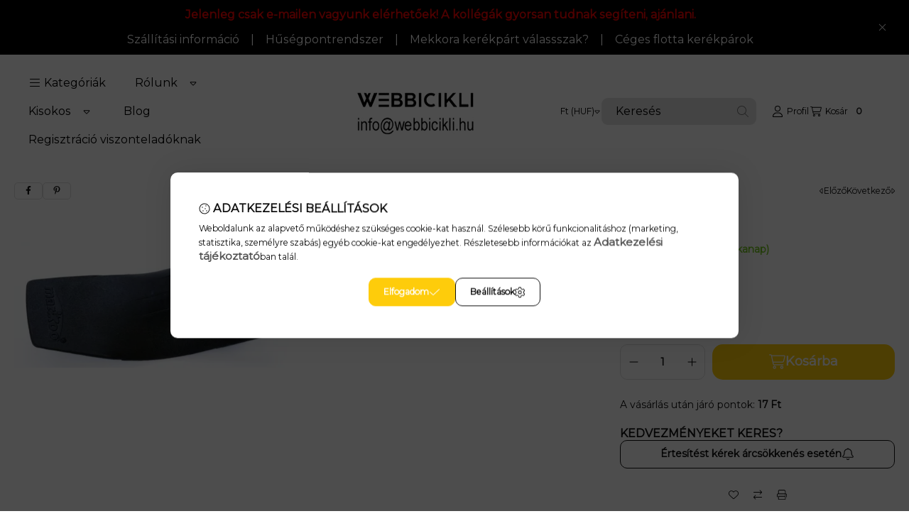

--- FILE ---
content_type: text/html
request_url: https://cdn.trustindex.io/widgets/80/808eb453248b120e0c55ad4b6a/content.html
body_size: 8130
content:
<div class=" ti-widget " data-layout-id="31" data-layout-category="grid" data-set-id="light-background" data-pid="808eb453248b120e0c55ad4b6a" data-language="hu" data-close-locale="Bezárás" data-review-target-width="" data-css-version="2" data-footer-link-domain="trustindex.io" data-review-text-mode="readmore" data-reply-by-locale="Válasz a tulajdonostól" data-only-rating-locale="Ez a felhasználó csak egy értékelést hagyott." data-load-more-rows="1" data-column-vertical-separate="1" > <div class="ti-widget-container ti-col-3"> <a href="https://www.trustindex.io/reviews/www.webbicikli.hu" target="_blank" rel="noopener" class="ti-header source-all" > <div class="ti-mob-row"> <span class="nowrap"><strong>KIVÁLÓ</strong></span> <span class="ti-stars"><img class="ti-star f" src="https://cdn.trustindex.io/assets/platform/Default/star/f.svg" alt="Trustindex" width="17" height="17" loading="lazy" /><img class="ti-star f" src="https://cdn.trustindex.io/assets/platform/Default/star/f.svg" alt="Trustindex" width="17" height="17" loading="lazy" /><img class="ti-star f" src="https://cdn.trustindex.io/assets/platform/Default/star/f.svg" alt="Trustindex" width="17" height="17" loading="lazy" /><img class="ti-star f" src="https://cdn.trustindex.io/assets/platform/Default/star/f.svg" alt="Trustindex" width="17" height="17" loading="lazy" /><img class="ti-star h" src="https://cdn.trustindex.io/assets/platform/Default/star/h.svg" alt="Trustindex" width="17" height="17" loading="lazy" /></span> </div> <div class="ti-mob-row"> <span class="nowrap"><strong>1298 vélemény</strong></span><div class="ti-small-logo"> <img src="https://cdn.trustindex.io/assets/platform/Trustindex/logo.svg" loading="lazy" alt="Trustindex" width="150" height="25" /> </div> </div> </a> <div class="ti-reviews-container"> <div class="ti-reviews-container-wrapper"> <div class="ti-review-item source-OnlinePenztarca ti-image-layout-thumbnail" data-index="0" data-id="fea2be943fdd9931ed3eebdb948b6ec8" > <div class="ti-inner"> <div class="ti-review-header"> <div class="ti-platform-icon ti-with-tooltip"> <span class="ti-tooltip">Közzétéve itt: onlinePénztárca</span> <img src="https://cdn.trustindex.io/assets/platform/OnlinePenztarca/icon.svg" alt="onlinePénztárca" width="20" height="20" loading="lazy" /> </div> <div class="ti-profile-img"> <img src="https://cdn.trustindex.io/assets/default-avatar/noprofile-05.svg" srcset="https://cdn.trustindex.io/assets/default-avatar/noprofile-08.svg 2x" alt="Evelin profile picture" loading="lazy" /> </div> <div class="ti-profile-details"> <div class="ti-name"> Evelin </div> <div class="ti-date">2026-02-01</div> </div> </div> <span class="ti-stars"><img class="ti-star f" src="https://cdn.trustindex.io/assets/platform/OnlinePenztarca/star/f.svg" alt="OnlinePenztarca" width="17" height="17" loading="lazy" /><img class="ti-star f" src="https://cdn.trustindex.io/assets/platform/OnlinePenztarca/star/f.svg" alt="OnlinePenztarca" width="17" height="17" loading="lazy" /><img class="ti-star f" src="https://cdn.trustindex.io/assets/platform/OnlinePenztarca/star/f.svg" alt="OnlinePenztarca" width="17" height="17" loading="lazy" /><img class="ti-star f" src="https://cdn.trustindex.io/assets/platform/OnlinePenztarca/star/f.svg" alt="OnlinePenztarca" width="17" height="17" loading="lazy" /><img class="ti-star f" src="https://cdn.trustindex.io/assets/platform/OnlinePenztarca/star/f.svg" alt="OnlinePenztarca" width="17" height="17" loading="lazy" /><span class="ti-verified-review ti-color-blue"><span class="ti-verified-tooltip">Hitelesített</span></span></span> <div class="ti-review-content"> <div class="ti-review-text-container ti-inner">Gyors szállítás,korrekt árazás,a termék szuper,összeszerelve kértem,kislányom nagyon örült a biciklinek.</div> <span class="ti-read-more" data-container=".ti-review-content .ti-inner" data-collapse-text="Elrejt" data-open-text="Olvass tovább" ></span> </div> </div> </div> <div class="ti-review-item source-OnlinePenztarca ti-image-layout-thumbnail" data-index="1" data-id="3e1c1ae9ee60baadea99efdebb0e668f" > <div class="ti-inner"> <div class="ti-review-header"> <div class="ti-platform-icon ti-with-tooltip"> <span class="ti-tooltip">Közzétéve itt: onlinePénztárca</span> <img src="https://cdn.trustindex.io/assets/platform/OnlinePenztarca/icon.svg" alt="onlinePénztárca" width="20" height="20" loading="lazy" /> </div> <div class="ti-profile-img"> <img src="https://cdn.trustindex.io/assets/default-avatar/noprofile-10.svg" srcset="https://cdn.trustindex.io/assets/default-avatar/noprofile-04.svg 2x" alt="Tóth Tibor profile picture" loading="lazy" /> </div> <div class="ti-profile-details"> <div class="ti-name"> Tóth Tibor </div> <div class="ti-date">2026-01-28</div> </div> </div> <span class="ti-stars"><img class="ti-star f" src="https://cdn.trustindex.io/assets/platform/OnlinePenztarca/star/f.svg" alt="OnlinePenztarca" width="17" height="17" loading="lazy" /><img class="ti-star f" src="https://cdn.trustindex.io/assets/platform/OnlinePenztarca/star/f.svg" alt="OnlinePenztarca" width="17" height="17" loading="lazy" /><img class="ti-star f" src="https://cdn.trustindex.io/assets/platform/OnlinePenztarca/star/f.svg" alt="OnlinePenztarca" width="17" height="17" loading="lazy" /><img class="ti-star f" src="https://cdn.trustindex.io/assets/platform/OnlinePenztarca/star/f.svg" alt="OnlinePenztarca" width="17" height="17" loading="lazy" /><img class="ti-star f" src="https://cdn.trustindex.io/assets/platform/OnlinePenztarca/star/f.svg" alt="OnlinePenztarca" width="17" height="17" loading="lazy" /><span class="ti-verified-review ti-color-blue"><span class="ti-verified-tooltip">Hitelesített</span></span></span> <div class="ti-review-content"> <div class="ti-review-text-container ti-inner">Sikeres vásárlás</div> <span class="ti-read-more" data-container=".ti-review-content .ti-inner" data-collapse-text="Elrejt" data-open-text="Olvass tovább" ></span> </div> </div> </div> <div class="ti-review-item source-OnlinePenztarca ti-image-layout-thumbnail" data-index="2" data-id="2d40ffa3265eefd57a4546d8c87f9dc7" > <div class="ti-inner"> <div class="ti-review-header"> <div class="ti-platform-icon ti-with-tooltip"> <span class="ti-tooltip">Közzétéve itt: onlinePénztárca</span> <img src="https://cdn.trustindex.io/assets/platform/OnlinePenztarca/icon.svg" alt="onlinePénztárca" width="20" height="20" loading="lazy" /> </div> <div class="ti-profile-img"> <img src="https://cdn.trustindex.io/assets/default-avatar/noprofile-10.svg" srcset="https://cdn.trustindex.io/assets/default-avatar/noprofile-05.svg 2x" alt="Szabó-Győri Viktória profile picture" loading="lazy" /> </div> <div class="ti-profile-details"> <div class="ti-name"> Szabó-Győri Viktória </div> <div class="ti-date">2026-01-26</div> </div> </div> <span class="ti-stars"><img class="ti-star f" src="https://cdn.trustindex.io/assets/platform/OnlinePenztarca/star/f.svg" alt="OnlinePenztarca" width="17" height="17" loading="lazy" /><img class="ti-star f" src="https://cdn.trustindex.io/assets/platform/OnlinePenztarca/star/f.svg" alt="OnlinePenztarca" width="17" height="17" loading="lazy" /><img class="ti-star f" src="https://cdn.trustindex.io/assets/platform/OnlinePenztarca/star/f.svg" alt="OnlinePenztarca" width="17" height="17" loading="lazy" /><img class="ti-star f" src="https://cdn.trustindex.io/assets/platform/OnlinePenztarca/star/f.svg" alt="OnlinePenztarca" width="17" height="17" loading="lazy" /><img class="ti-star f" src="https://cdn.trustindex.io/assets/platform/OnlinePenztarca/star/f.svg" alt="OnlinePenztarca" width="17" height="17" loading="lazy" /><span class="ti-verified-review ti-color-blue"><span class="ti-verified-tooltip">Hitelesített</span></span></span> <div class="ti-review-content"> <div class="ti-review-text-container ti-inner">Mindennel meg vagyunk elégedve</div> <span class="ti-read-more" data-container=".ti-review-content .ti-inner" data-collapse-text="Elrejt" data-open-text="Olvass tovább" ></span> </div> </div> </div> <div class="ti-review-item source-OnlinePenztarca ti-image-layout-thumbnail" data-index="3" data-id="fecbe6d10d613fbd7264ec47a9872146" > <div class="ti-inner"> <div class="ti-review-header"> <div class="ti-platform-icon ti-with-tooltip"> <span class="ti-tooltip">Közzétéve itt: onlinePénztárca</span> <img src="https://cdn.trustindex.io/assets/platform/OnlinePenztarca/icon.svg" alt="onlinePénztárca" width="20" height="20" loading="lazy" /> </div> <div class="ti-profile-img"> <img src="https://cdn.trustindex.io/assets/default-avatar/noprofile-05.svg" srcset="https://cdn.trustindex.io/assets/default-avatar/noprofile-03.svg 2x" alt="Kiss Ferenc profile picture" loading="lazy" /> </div> <div class="ti-profile-details"> <div class="ti-name"> Kiss Ferenc </div> <div class="ti-date">2026-01-25</div> </div> </div> <span class="ti-stars"><img class="ti-star f" src="https://cdn.trustindex.io/assets/platform/OnlinePenztarca/star/f.svg" alt="OnlinePenztarca" width="17" height="17" loading="lazy" /><img class="ti-star f" src="https://cdn.trustindex.io/assets/platform/OnlinePenztarca/star/f.svg" alt="OnlinePenztarca" width="17" height="17" loading="lazy" /><img class="ti-star f" src="https://cdn.trustindex.io/assets/platform/OnlinePenztarca/star/f.svg" alt="OnlinePenztarca" width="17" height="17" loading="lazy" /><img class="ti-star f" src="https://cdn.trustindex.io/assets/platform/OnlinePenztarca/star/f.svg" alt="OnlinePenztarca" width="17" height="17" loading="lazy" /><img class="ti-star f" src="https://cdn.trustindex.io/assets/platform/OnlinePenztarca/star/f.svg" alt="OnlinePenztarca" width="17" height="17" loading="lazy" /><span class="ti-verified-review ti-color-blue"><span class="ti-verified-tooltip">Hitelesített</span></span></span> <div class="ti-review-content"> <div class="ti-review-text-container ti-inner">Jó</div> <span class="ti-read-more" data-container=".ti-review-content .ti-inner" data-collapse-text="Elrejt" data-open-text="Olvass tovább" ></span> </div> </div> </div> <div class="ti-review-item source-OnlinePenztarca ti-image-layout-thumbnail" data-index="4" data-id="9cc66c69a96f3c5132f96fa4599e8c74" > <div class="ti-inner"> <div class="ti-review-header"> <div class="ti-platform-icon ti-with-tooltip"> <span class="ti-tooltip">Közzétéve itt: onlinePénztárca</span> <img src="https://cdn.trustindex.io/assets/platform/OnlinePenztarca/icon.svg" alt="onlinePénztárca" width="20" height="20" loading="lazy" /> </div> <div class="ti-profile-img"> <img src="https://cdn.trustindex.io/assets/default-avatar/noprofile-02.svg" srcset="https://cdn.trustindex.io/assets/default-avatar/noprofile-01.svg 2x" alt="Alexandra profile picture" loading="lazy" /> </div> <div class="ti-profile-details"> <div class="ti-name"> Alexandra </div> <div class="ti-date">2026-01-25</div> </div> </div> <span class="ti-stars"><img class="ti-star f" src="https://cdn.trustindex.io/assets/platform/OnlinePenztarca/star/f.svg" alt="OnlinePenztarca" width="17" height="17" loading="lazy" /><img class="ti-star f" src="https://cdn.trustindex.io/assets/platform/OnlinePenztarca/star/f.svg" alt="OnlinePenztarca" width="17" height="17" loading="lazy" /><img class="ti-star f" src="https://cdn.trustindex.io/assets/platform/OnlinePenztarca/star/f.svg" alt="OnlinePenztarca" width="17" height="17" loading="lazy" /><img class="ti-star f" src="https://cdn.trustindex.io/assets/platform/OnlinePenztarca/star/f.svg" alt="OnlinePenztarca" width="17" height="17" loading="lazy" /><img class="ti-star f" src="https://cdn.trustindex.io/assets/platform/OnlinePenztarca/star/f.svg" alt="OnlinePenztarca" width="17" height="17" loading="lazy" /><span class="ti-verified-review ti-color-blue"><span class="ti-verified-tooltip">Hitelesített</span></span></span> <div class="ti-review-content"> <div class="ti-review-text-container ti-inner">Nagyon meg vagyok elégedve a termékkel!Nem csalódtam!</div> <span class="ti-read-more" data-container=".ti-review-content .ti-inner" data-collapse-text="Elrejt" data-open-text="Olvass tovább" ></span> </div> </div> </div> <div class="ti-review-item source-Google ti-image-layout-thumbnail" data-index="5" data-id="bb7815dbd041a0c6d6ad68a51e7e70a0" > <div class="ti-inner"> <div class="ti-review-header"> <div class="ti-platform-icon ti-with-tooltip"> <span class="ti-tooltip">Közzétéve itt: Google</span> <img src="https://cdn.trustindex.io/assets/platform/Google/icon.svg" alt="Google" width="20" height="20" loading="lazy" /> </div> <div class="ti-profile-img"> <img src="https://lh3.googleusercontent.com/a/ACg8ocLvbnJyGMDnbUoz7aiTV8HiIdVUjA1bz57Sgcds916rBp3Row=w40-h40-c-rp-mo-br100" srcset="https://lh3.googleusercontent.com/a/ACg8ocLvbnJyGMDnbUoz7aiTV8HiIdVUjA1bz57Sgcds916rBp3Row=w80-h80-c-rp-mo-br100 2x" alt="rusz Rusz Mihaly profile picture" loading="lazy" /> </div> <div class="ti-profile-details"> <div class="ti-name"> rusz Rusz Mihaly </div> <div class="ti-date">2026-01-24</div> </div> </div> <span class="ti-stars"><img class="ti-star f" src="https://cdn.trustindex.io/assets/platform/Google/star/f.svg" alt="Google" width="17" height="17" loading="lazy" /><img class="ti-star f" src="https://cdn.trustindex.io/assets/platform/Google/star/f.svg" alt="Google" width="17" height="17" loading="lazy" /><img class="ti-star f" src="https://cdn.trustindex.io/assets/platform/Google/star/f.svg" alt="Google" width="17" height="17" loading="lazy" /><img class="ti-star f" src="https://cdn.trustindex.io/assets/platform/Google/star/f.svg" alt="Google" width="17" height="17" loading="lazy" /><img class="ti-star f" src="https://cdn.trustindex.io/assets/platform/Google/star/f.svg" alt="Google" width="17" height="17" loading="lazy" /></span> <div class="ti-review-content"> <div class="ti-review-text-container ti-inner">Jól kezelhető webshop! Mindenkinek ajánlom!</div> <span class="ti-read-more" data-container=".ti-review-content .ti-inner" data-collapse-text="Elrejt" data-open-text="Olvass tovább" ></span> </div> </div> </div> <div class="ti-review-item source-Google ti-image-layout-thumbnail" data-index="6" data-id="0384e72db76ca5be7d85529882c857b8" > <div class="ti-inner"> <div class="ti-review-header"> <div class="ti-platform-icon ti-with-tooltip"> <span class="ti-tooltip">Közzétéve itt: Google</span> <img src="https://cdn.trustindex.io/assets/platform/Google/icon.svg" alt="Google" width="20" height="20" loading="lazy" /> </div> <div class="ti-profile-img"> <img src="https://lh3.googleusercontent.com/a-/ALV-UjUs5-xkPY0ReRl1JrMdAQu8cdvTsX4lHi1hzqmoVncurNGRMXXP=w40-h40-c-rp-mo-br100" srcset="https://lh3.googleusercontent.com/a-/ALV-UjUs5-xkPY0ReRl1JrMdAQu8cdvTsX4lHi1hzqmoVncurNGRMXXP=w80-h80-c-rp-mo-br100 2x" alt="Gabor Tasnadi profile picture" loading="lazy" /> </div> <div class="ti-profile-details"> <div class="ti-name"> Gabor Tasnadi </div> <div class="ti-date">2026-01-18</div> </div> </div> <span class="ti-stars"><img class="ti-star f" src="https://cdn.trustindex.io/assets/platform/Google/star/f.svg" alt="Google" width="17" height="17" loading="lazy" /><img class="ti-star f" src="https://cdn.trustindex.io/assets/platform/Google/star/f.svg" alt="Google" width="17" height="17" loading="lazy" /><img class="ti-star f" src="https://cdn.trustindex.io/assets/platform/Google/star/f.svg" alt="Google" width="17" height="17" loading="lazy" /><img class="ti-star f" src="https://cdn.trustindex.io/assets/platform/Google/star/f.svg" alt="Google" width="17" height="17" loading="lazy" /><img class="ti-star f" src="https://cdn.trustindex.io/assets/platform/Google/star/f.svg" alt="Google" width="17" height="17" loading="lazy" /></span> <div class="ti-review-content"> <div class="ti-review-text-container ti-inner">Készségesek és segítőkészek és  az alkatrészek kiválasztásában.</div> <span class="ti-read-more" data-container=".ti-review-content .ti-inner" data-collapse-text="Elrejt" data-open-text="Olvass tovább" ></span> </div> </div> </div> <div class="ti-review-item source-Google ti-image-layout-thumbnail" data-index="7" data-id="4940e6b92b154cd257fe43e9aa5c7aa2" > <div class="ti-inner"> <div class="ti-review-header"> <div class="ti-platform-icon ti-with-tooltip"> <span class="ti-tooltip">Közzétéve itt: Google</span> <img src="https://cdn.trustindex.io/assets/platform/Google/icon.svg" alt="Google" width="20" height="20" loading="lazy" /> </div> <div class="ti-profile-img"> <img src="https://lh3.googleusercontent.com/a/ACg8ocLGTeyKy6gQi14JufpnLakOCC-g43Pcksu5FE6I-YQCSDbD=w40-h40-c-rp-mo-br100" srcset="https://lh3.googleusercontent.com/a/ACg8ocLGTeyKy6gQi14JufpnLakOCC-g43Pcksu5FE6I-YQCSDbD=w80-h80-c-rp-mo-br100 2x" alt="Erno Martinkovics profile picture" loading="lazy" /> </div> <div class="ti-profile-details"> <div class="ti-name"> Erno Martinkovics </div> <div class="ti-date">2026-01-15</div> </div> </div> <span class="ti-stars"><img class="ti-star f" src="https://cdn.trustindex.io/assets/platform/Google/star/f.svg" alt="Google" width="17" height="17" loading="lazy" /><img class="ti-star f" src="https://cdn.trustindex.io/assets/platform/Google/star/f.svg" alt="Google" width="17" height="17" loading="lazy" /><img class="ti-star f" src="https://cdn.trustindex.io/assets/platform/Google/star/f.svg" alt="Google" width="17" height="17" loading="lazy" /><img class="ti-star f" src="https://cdn.trustindex.io/assets/platform/Google/star/f.svg" alt="Google" width="17" height="17" loading="lazy" /><img class="ti-star f" src="https://cdn.trustindex.io/assets/platform/Google/star/f.svg" alt="Google" width="17" height="17" loading="lazy" /></span> <div class="ti-review-content"> <div class="ti-review-text-container ti-inner">Egy adminisztrációs hiba miatt nem jutott el egy termékkel kapcsolatos panaszom az üzlethez, melyet észrevétel után azonnal korrigálták, sőt a vásárlásom további értékét is visszatéritik fájdalom díjként!
Kiemelten korrekt hozzáállás!
Teszem hozzá a további termékek hibátlanok voltak!
Respect?!</div> <span class="ti-read-more" data-container=".ti-review-content .ti-inner" data-collapse-text="Elrejt" data-open-text="Olvass tovább" ></span> </div> </div> </div> <div class="ti-review-item source-Google ti-image-layout-thumbnail" data-index="8" data-id="f45d10da6df3e3b087773d4307a4a1dc" > <div class="ti-inner"> <div class="ti-review-header"> <div class="ti-platform-icon ti-with-tooltip"> <span class="ti-tooltip">Közzétéve itt: Google</span> <img src="https://cdn.trustindex.io/assets/platform/Google/icon.svg" alt="Google" width="20" height="20" loading="lazy" /> </div> <div class="ti-profile-img"> <img src="https://lh3.googleusercontent.com/a/ACg8ocLk3WvyplceFCHUQ9qHBswHrIiCWLR9MpI70Hta13L9xIirAIE=w40-h40-c-rp-mo-br100" srcset="https://lh3.googleusercontent.com/a/ACg8ocLk3WvyplceFCHUQ9qHBswHrIiCWLR9MpI70Hta13L9xIirAIE=w80-h80-c-rp-mo-br100 2x" alt="Katalin Vass profile picture" loading="lazy" /> </div> <div class="ti-profile-details"> <div class="ti-name"> Katalin Vass </div> <div class="ti-date">2026-01-09</div> </div> </div> <span class="ti-stars"><img class="ti-star f" src="https://cdn.trustindex.io/assets/platform/Google/star/f.svg" alt="Google" width="17" height="17" loading="lazy" /><img class="ti-star f" src="https://cdn.trustindex.io/assets/platform/Google/star/f.svg" alt="Google" width="17" height="17" loading="lazy" /><img class="ti-star f" src="https://cdn.trustindex.io/assets/platform/Google/star/f.svg" alt="Google" width="17" height="17" loading="lazy" /><img class="ti-star f" src="https://cdn.trustindex.io/assets/platform/Google/star/f.svg" alt="Google" width="17" height="17" loading="lazy" /><img class="ti-star f" src="https://cdn.trustindex.io/assets/platform/Google/star/f.svg" alt="Google" width="17" height="17" loading="lazy" /></span> <div class="ti-review-content"> <div class="ti-review-text-container ti-inner">Unokámnak vásárolom a kerékpáros kiegészítőket. Nagyon korrekt ár. Alig várom hogy megérkezzen .</div> <span class="ti-read-more" data-container=".ti-review-content .ti-inner" data-collapse-text="Elrejt" data-open-text="Olvass tovább" ></span> </div> </div> </div> <div class="ti-review-item source-Google ti-image-layout-thumbnail" data-index="9" data-id="dd28e7eafe5c3e604132eafa724d09ec" > <div class="ti-inner"> <div class="ti-review-header"> <div class="ti-platform-icon ti-with-tooltip"> <span class="ti-tooltip">Közzétéve itt: Google</span> <img src="https://cdn.trustindex.io/assets/platform/Google/icon.svg" alt="Google" width="20" height="20" loading="lazy" /> </div> <div class="ti-profile-img"> <img src="https://lh3.googleusercontent.com/a/ACg8ocLjTvxP4SaQXKFGe6lm2cm4oUzh-sxW_LNdZDtEOqdBEp97Qw=w40-h40-c-rp-mo-br100" srcset="https://lh3.googleusercontent.com/a/ACg8ocLjTvxP4SaQXKFGe6lm2cm4oUzh-sxW_LNdZDtEOqdBEp97Qw=w80-h80-c-rp-mo-br100 2x" alt="Vozár Béla Lajos profile picture" loading="lazy" /> </div> <div class="ti-profile-details"> <div class="ti-name"> Vozár Béla Lajos </div> <div class="ti-date">2026-01-09</div> </div> </div> <span class="ti-stars"><img class="ti-star f" src="https://cdn.trustindex.io/assets/platform/Google/star/f.svg" alt="Google" width="17" height="17" loading="lazy" /><img class="ti-star f" src="https://cdn.trustindex.io/assets/platform/Google/star/f.svg" alt="Google" width="17" height="17" loading="lazy" /><img class="ti-star f" src="https://cdn.trustindex.io/assets/platform/Google/star/f.svg" alt="Google" width="17" height="17" loading="lazy" /><img class="ti-star f" src="https://cdn.trustindex.io/assets/platform/Google/star/f.svg" alt="Google" width="17" height="17" loading="lazy" /><img class="ti-star f" src="https://cdn.trustindex.io/assets/platform/Google/star/f.svg" alt="Google" width="17" height="17" loading="lazy" /></span> <div class="ti-review-content"> <div class="ti-review-text-container ti-inner">Ritkán írok értékelést, de ezt most fontosnak éreztem.
Korrekt kommunikáció, segítőkész ügyfélszolgálat és jól működő webshop.
A rendelés gyorsan feldolgozásra került, a szállítás pontos volt, a postaköltség csomagautomatába kifejezetten kedvező.
Megfizethető áron kaptam azt, amit kerestem, és minden kérdésemre választ kaptam.
4 munkanapot kellett várni leadástól addig, hogy a kezemben volt a termék. Most őszintén, nem tudunk várni pár munkanapot?
Szóval én meg vagyok elégedve, fogom mesélni a srácokat ahol csak tudom. Biztosan fogok még tőletek vásárolni.</div> <span class="ti-read-more" data-container=".ti-review-content .ti-inner" data-collapse-text="Elrejt" data-open-text="Olvass tovább" ></span> </div> </div> </div> <div class="ti-review-item source-OnlinePenztarca ti-image-layout-thumbnail" data-index="10" data-id="1b242b74bda754dc44ae10096f666a3d" > <div class="ti-inner"> <div class="ti-review-header"> <div class="ti-platform-icon ti-with-tooltip"> <span class="ti-tooltip">Közzétéve itt: onlinePénztárca</span> <img src="https://cdn.trustindex.io/assets/platform/OnlinePenztarca/icon.svg" alt="onlinePénztárca" width="20" height="20" loading="lazy" /> </div> <div class="ti-profile-img"> <img src="https://cdn.trustindex.io/assets/default-avatar/noprofile-10.svg" srcset="https://cdn.trustindex.io/assets/default-avatar/noprofile-03.svg 2x" alt="Zsákai profile picture" loading="lazy" /> </div> <div class="ti-profile-details"> <div class="ti-name"> Zsákai </div> <div class="ti-date">2025-12-26</div> </div> </div> <span class="ti-stars"><img class="ti-star f" src="https://cdn.trustindex.io/assets/platform/OnlinePenztarca/star/f.svg" alt="OnlinePenztarca" width="17" height="17" loading="lazy" /><img class="ti-star f" src="https://cdn.trustindex.io/assets/platform/OnlinePenztarca/star/f.svg" alt="OnlinePenztarca" width="17" height="17" loading="lazy" /><img class="ti-star f" src="https://cdn.trustindex.io/assets/platform/OnlinePenztarca/star/f.svg" alt="OnlinePenztarca" width="17" height="17" loading="lazy" /><img class="ti-star f" src="https://cdn.trustindex.io/assets/platform/OnlinePenztarca/star/f.svg" alt="OnlinePenztarca" width="17" height="17" loading="lazy" /><img class="ti-star f" src="https://cdn.trustindex.io/assets/platform/OnlinePenztarca/star/f.svg" alt="OnlinePenztarca" width="17" height="17" loading="lazy" /><span class="ti-verified-review ti-color-blue"><span class="ti-verified-tooltip">Hitelesített</span></span></span> <div class="ti-review-content"> <div class="ti-review-text-container ti-inner">Király</div> <span class="ti-read-more" data-container=".ti-review-content .ti-inner" data-collapse-text="Elrejt" data-open-text="Olvass tovább" ></span> </div> </div> </div> <div class="ti-review-item source-Google ti-image-layout-thumbnail" data-index="11" data-id="aff6c6a4b9b19207b216b72693776ab4" > <div class="ti-inner"> <div class="ti-review-header"> <div class="ti-platform-icon ti-with-tooltip"> <span class="ti-tooltip">Közzétéve itt: Google</span> <img src="https://cdn.trustindex.io/assets/platform/Google/icon.svg" alt="Google" width="20" height="20" loading="lazy" /> </div> <div class="ti-profile-img"> <img src="https://lh3.googleusercontent.com/a/ACg8ocLzXRgxEXAdC0RaalzyCm6wyJr7QK4cZP4QaO4gLf-OBNTHBQ=w40-h40-c-rp-mo-ba5-br100" srcset="https://lh3.googleusercontent.com/a/ACg8ocLzXRgxEXAdC0RaalzyCm6wyJr7QK4cZP4QaO4gLf-OBNTHBQ=w80-h80-c-rp-mo-ba5-br100 2x" alt="imre csajbók profile picture" loading="lazy" /> </div> <div class="ti-profile-details"> <div class="ti-name"> imre csajbók </div> <div class="ti-date">2025-12-24</div> </div> </div> <span class="ti-stars"><img class="ti-star f" src="https://cdn.trustindex.io/assets/platform/Google/star/f.svg" alt="Google" width="17" height="17" loading="lazy" /><img class="ti-star f" src="https://cdn.trustindex.io/assets/platform/Google/star/f.svg" alt="Google" width="17" height="17" loading="lazy" /><img class="ti-star f" src="https://cdn.trustindex.io/assets/platform/Google/star/f.svg" alt="Google" width="17" height="17" loading="lazy" /><img class="ti-star f" src="https://cdn.trustindex.io/assets/platform/Google/star/f.svg" alt="Google" width="17" height="17" loading="lazy" /><img class="ti-star e" src="https://cdn.trustindex.io/assets/platform/Google/star/e.svg" alt="Google" width="17" height="17" loading="lazy" /></span> <div class="ti-review-content"> <div class="ti-review-text-container ti-inner">Javítottam a pontozást, rendeltem, gyorsan megjött ,minden rendben zajlott meg vagyok elégedve.</div> <span class="ti-read-more" data-container=".ti-review-content .ti-inner" data-collapse-text="Elrejt" data-open-text="Olvass tovább" ></span> </div> </div> </div> <div class="ti-review-item source-OnlinePenztarca ti-image-layout-thumbnail" data-index="12" data-id="f15d3214ec609435e93d40b83f7d20f9" > <div class="ti-inner"> <div class="ti-review-header"> <div class="ti-platform-icon ti-with-tooltip"> <span class="ti-tooltip">Közzétéve itt: onlinePénztárca</span> <img src="https://cdn.trustindex.io/assets/platform/OnlinePenztarca/icon.svg" alt="onlinePénztárca" width="20" height="20" loading="lazy" /> </div> <div class="ti-profile-img"> <img src="https://cdn.trustindex.io/assets/default-avatar/noprofile-08.svg" srcset="https://cdn.trustindex.io/assets/default-avatar/noprofile-02.svg 2x" alt="Bazsó Melinda profile picture" loading="lazy" /> </div> <div class="ti-profile-details"> <div class="ti-name"> Bazsó Melinda </div> <div class="ti-date">2025-12-19</div> </div> </div> <span class="ti-stars"><img class="ti-star f" src="https://cdn.trustindex.io/assets/platform/OnlinePenztarca/star/f.svg" alt="OnlinePenztarca" width="17" height="17" loading="lazy" /><img class="ti-star f" src="https://cdn.trustindex.io/assets/platform/OnlinePenztarca/star/f.svg" alt="OnlinePenztarca" width="17" height="17" loading="lazy" /><img class="ti-star f" src="https://cdn.trustindex.io/assets/platform/OnlinePenztarca/star/f.svg" alt="OnlinePenztarca" width="17" height="17" loading="lazy" /><img class="ti-star f" src="https://cdn.trustindex.io/assets/platform/OnlinePenztarca/star/f.svg" alt="OnlinePenztarca" width="17" height="17" loading="lazy" /><img class="ti-star f" src="https://cdn.trustindex.io/assets/platform/OnlinePenztarca/star/f.svg" alt="OnlinePenztarca" width="17" height="17" loading="lazy" /><span class="ti-verified-review ti-color-blue"><span class="ti-verified-tooltip">Hitelesített</span></span></span> <div class="ti-review-content"> <div class="ti-review-text-container ti-inner">Gyors! Jó ár</div> <span class="ti-read-more" data-container=".ti-review-content .ti-inner" data-collapse-text="Elrejt" data-open-text="Olvass tovább" ></span> </div> </div> </div> <div class="ti-review-item source-OnlinePenztarca ti-image-layout-thumbnail" data-index="13" data-id="cc5ac8137cea5fffb647a4d4ed504726" > <div class="ti-inner"> <div class="ti-review-header"> <div class="ti-platform-icon ti-with-tooltip"> <span class="ti-tooltip">Közzétéve itt: onlinePénztárca</span> <img src="https://cdn.trustindex.io/assets/platform/OnlinePenztarca/icon.svg" alt="onlinePénztárca" width="20" height="20" loading="lazy" /> </div> <div class="ti-profile-img"> <img src="https://cdn.trustindex.io/assets/default-avatar/noprofile-09.svg" srcset="https://cdn.trustindex.io/assets/default-avatar/noprofile-01.svg 2x" alt="Rusz Mihály profile picture" loading="lazy" /> </div> <div class="ti-profile-details"> <div class="ti-name"> Rusz Mihály </div> <div class="ti-date">2025-12-18</div> </div> </div> <span class="ti-stars"><img class="ti-star f" src="https://cdn.trustindex.io/assets/platform/OnlinePenztarca/star/f.svg" alt="OnlinePenztarca" width="17" height="17" loading="lazy" /><img class="ti-star f" src="https://cdn.trustindex.io/assets/platform/OnlinePenztarca/star/f.svg" alt="OnlinePenztarca" width="17" height="17" loading="lazy" /><img class="ti-star f" src="https://cdn.trustindex.io/assets/platform/OnlinePenztarca/star/f.svg" alt="OnlinePenztarca" width="17" height="17" loading="lazy" /><img class="ti-star f" src="https://cdn.trustindex.io/assets/platform/OnlinePenztarca/star/f.svg" alt="OnlinePenztarca" width="17" height="17" loading="lazy" /><img class="ti-star f" src="https://cdn.trustindex.io/assets/platform/OnlinePenztarca/star/f.svg" alt="OnlinePenztarca" width="17" height="17" loading="lazy" /><span class="ti-verified-review ti-color-blue"><span class="ti-verified-tooltip">Hitelesített</span></span></span> <div class="ti-review-content"> <div class="ti-review-text-container ti-inner">Mindenkinek ajánlom!</div> <span class="ti-read-more" data-container=".ti-review-content .ti-inner" data-collapse-text="Elrejt" data-open-text="Olvass tovább" ></span> </div> </div> </div> <div class="ti-review-item source-OnlinePenztarca ti-image-layout-thumbnail" data-index="14" data-id="e3d36e6fbed69ca2131c90e34f2352ea" > <div class="ti-inner"> <div class="ti-review-header"> <div class="ti-platform-icon ti-with-tooltip"> <span class="ti-tooltip">Közzétéve itt: onlinePénztárca</span> <img src="https://cdn.trustindex.io/assets/platform/OnlinePenztarca/icon.svg" alt="onlinePénztárca" width="20" height="20" loading="lazy" /> </div> <div class="ti-profile-img"> <img src="https://cdn.trustindex.io/assets/default-avatar/noprofile-08.svg" srcset="https://cdn.trustindex.io/assets/default-avatar/noprofile-03.svg 2x" alt="Rusz Mihály profile picture" loading="lazy" /> </div> <div class="ti-profile-details"> <div class="ti-name"> Rusz Mihály </div> <div class="ti-date">2025-12-18</div> </div> </div> <span class="ti-stars"><img class="ti-star f" src="https://cdn.trustindex.io/assets/platform/OnlinePenztarca/star/f.svg" alt="OnlinePenztarca" width="17" height="17" loading="lazy" /><img class="ti-star f" src="https://cdn.trustindex.io/assets/platform/OnlinePenztarca/star/f.svg" alt="OnlinePenztarca" width="17" height="17" loading="lazy" /><img class="ti-star f" src="https://cdn.trustindex.io/assets/platform/OnlinePenztarca/star/f.svg" alt="OnlinePenztarca" width="17" height="17" loading="lazy" /><img class="ti-star f" src="https://cdn.trustindex.io/assets/platform/OnlinePenztarca/star/f.svg" alt="OnlinePenztarca" width="17" height="17" loading="lazy" /><img class="ti-star f" src="https://cdn.trustindex.io/assets/platform/OnlinePenztarca/star/f.svg" alt="OnlinePenztarca" width="17" height="17" loading="lazy" /><span class="ti-verified-review ti-color-blue"><span class="ti-verified-tooltip">Hitelesített</span></span></span> <div class="ti-review-content"> <div class="ti-review-text-container ti-inner">Mindenkinek ajánlom!</div> <span class="ti-read-more" data-container=".ti-review-content .ti-inner" data-collapse-text="Elrejt" data-open-text="Olvass tovább" ></span> </div> </div> </div> <div class="ti-review-item source-OnlinePenztarca ti-image-layout-thumbnail" data-index="15" data-id="e0cf1d733fc1801278cf6d473e178830" > <div class="ti-inner"> <div class="ti-review-header"> <div class="ti-platform-icon ti-with-tooltip"> <span class="ti-tooltip">Közzétéve itt: onlinePénztárca</span> <img src="https://cdn.trustindex.io/assets/platform/OnlinePenztarca/icon.svg" alt="onlinePénztárca" width="20" height="20" loading="lazy" /> </div> <div class="ti-profile-img"> <img src="https://cdn.trustindex.io/assets/default-avatar/noprofile-07.svg" srcset="https://cdn.trustindex.io/assets/default-avatar/noprofile-09.svg 2x" alt="László profile picture" loading="lazy" /> </div> <div class="ti-profile-details"> <div class="ti-name"> László </div> <div class="ti-date">2025-12-15</div> </div> </div> <span class="ti-stars"><img class="ti-star f" src="https://cdn.trustindex.io/assets/platform/OnlinePenztarca/star/f.svg" alt="OnlinePenztarca" width="17" height="17" loading="lazy" /><img class="ti-star f" src="https://cdn.trustindex.io/assets/platform/OnlinePenztarca/star/f.svg" alt="OnlinePenztarca" width="17" height="17" loading="lazy" /><img class="ti-star f" src="https://cdn.trustindex.io/assets/platform/OnlinePenztarca/star/f.svg" alt="OnlinePenztarca" width="17" height="17" loading="lazy" /><img class="ti-star f" src="https://cdn.trustindex.io/assets/platform/OnlinePenztarca/star/f.svg" alt="OnlinePenztarca" width="17" height="17" loading="lazy" /><img class="ti-star f" src="https://cdn.trustindex.io/assets/platform/OnlinePenztarca/star/f.svg" alt="OnlinePenztarca" width="17" height="17" loading="lazy" /><span class="ti-verified-review ti-color-blue"><span class="ti-verified-tooltip">Hitelesített</span></span></span> <div class="ti-review-content"> <div class="ti-review-text-container ti-inner">Csak ajánlani tudom nagyon őket, gyors pontos szállítás nagy választék</div> <span class="ti-read-more" data-container=".ti-review-content .ti-inner" data-collapse-text="Elrejt" data-open-text="Olvass tovább" ></span> </div> </div> </div> <div class="ti-review-item source-OnlinePenztarca ti-image-layout-thumbnail" data-index="16" data-id="eef7d56bf12342c8a855a48c6febe75d" > <div class="ti-inner"> <div class="ti-review-header"> <div class="ti-platform-icon ti-with-tooltip"> <span class="ti-tooltip">Közzétéve itt: onlinePénztárca</span> <img src="https://cdn.trustindex.io/assets/platform/OnlinePenztarca/icon.svg" alt="onlinePénztárca" width="20" height="20" loading="lazy" /> </div> <div class="ti-profile-img"> <img src="https://cdn.trustindex.io/assets/default-avatar/noprofile-02.svg" srcset="https://cdn.trustindex.io/assets/default-avatar/noprofile-05.svg 2x" alt="László profile picture" loading="lazy" /> </div> <div class="ti-profile-details"> <div class="ti-name"> László </div> <div class="ti-date">2025-12-15</div> </div> </div> <span class="ti-stars"><img class="ti-star f" src="https://cdn.trustindex.io/assets/platform/OnlinePenztarca/star/f.svg" alt="OnlinePenztarca" width="17" height="17" loading="lazy" /><img class="ti-star f" src="https://cdn.trustindex.io/assets/platform/OnlinePenztarca/star/f.svg" alt="OnlinePenztarca" width="17" height="17" loading="lazy" /><img class="ti-star f" src="https://cdn.trustindex.io/assets/platform/OnlinePenztarca/star/f.svg" alt="OnlinePenztarca" width="17" height="17" loading="lazy" /><img class="ti-star f" src="https://cdn.trustindex.io/assets/platform/OnlinePenztarca/star/f.svg" alt="OnlinePenztarca" width="17" height="17" loading="lazy" /><img class="ti-star f" src="https://cdn.trustindex.io/assets/platform/OnlinePenztarca/star/f.svg" alt="OnlinePenztarca" width="17" height="17" loading="lazy" /><span class="ti-verified-review ti-color-blue"><span class="ti-verified-tooltip">Hitelesített</span></span></span> <div class="ti-review-content"> <div class="ti-review-text-container ti-inner">Csak ajánlani tudom nagyon őket gyors pontos kiszolgálás nagy választék</div> <span class="ti-read-more" data-container=".ti-review-content .ti-inner" data-collapse-text="Elrejt" data-open-text="Olvass tovább" ></span> </div> </div> </div> <div class="ti-review-item source-OnlinePenztarca ti-image-layout-thumbnail" data-index="17" data-id="ddd4f58188d366a7d4b1941d23685f53" > <div class="ti-inner"> <div class="ti-review-header"> <div class="ti-platform-icon ti-with-tooltip"> <span class="ti-tooltip">Közzétéve itt: onlinePénztárca</span> <img src="https://cdn.trustindex.io/assets/platform/OnlinePenztarca/icon.svg" alt="onlinePénztárca" width="20" height="20" loading="lazy" /> </div> <div class="ti-profile-img"> <img src="https://cdn.trustindex.io/assets/default-avatar/noprofile-07.svg" srcset="https://cdn.trustindex.io/assets/default-avatar/noprofile-08.svg 2x" alt="László profile picture" loading="lazy" /> </div> <div class="ti-profile-details"> <div class="ti-name"> László </div> <div class="ti-date">2025-12-15</div> </div> </div> <span class="ti-stars"><img class="ti-star f" src="https://cdn.trustindex.io/assets/platform/OnlinePenztarca/star/f.svg" alt="OnlinePenztarca" width="17" height="17" loading="lazy" /><img class="ti-star f" src="https://cdn.trustindex.io/assets/platform/OnlinePenztarca/star/f.svg" alt="OnlinePenztarca" width="17" height="17" loading="lazy" /><img class="ti-star f" src="https://cdn.trustindex.io/assets/platform/OnlinePenztarca/star/f.svg" alt="OnlinePenztarca" width="17" height="17" loading="lazy" /><img class="ti-star f" src="https://cdn.trustindex.io/assets/platform/OnlinePenztarca/star/f.svg" alt="OnlinePenztarca" width="17" height="17" loading="lazy" /><img class="ti-star f" src="https://cdn.trustindex.io/assets/platform/OnlinePenztarca/star/f.svg" alt="OnlinePenztarca" width="17" height="17" loading="lazy" /><span class="ti-verified-review ti-color-blue"><span class="ti-verified-tooltip">Hitelesített</span></span></span> <div class="ti-review-content"> <div class="ti-review-text-container ti-inner">Csak ajánlani tudom nagyon őket gyors pontos kiszolgálás nagy választék</div> <span class="ti-read-more" data-container=".ti-review-content .ti-inner" data-collapse-text="Elrejt" data-open-text="Olvass tovább" ></span> </div> </div> </div> <div class="ti-review-item source-Google ti-image-layout-thumbnail" data-index="18" data-id="bea4648115a3520cd5b6fe48ec694bdb" > <div class="ti-inner"> <div class="ti-review-header"> <div class="ti-platform-icon ti-with-tooltip"> <span class="ti-tooltip">Közzétéve itt: Google</span> <img src="https://cdn.trustindex.io/assets/platform/Google/icon.svg" alt="Google" width="20" height="20" loading="lazy" /> </div> <div class="ti-profile-img"> <img src="https://lh3.googleusercontent.com/a/ACg8ocI9_mkR8TQw6THTrYX_FeWv0u5ln9rHLtsPZhB2dKRY-o_l3w=w40-h40-c-rp-mo-br100" srcset="https://lh3.googleusercontent.com/a/ACg8ocI9_mkR8TQw6THTrYX_FeWv0u5ln9rHLtsPZhB2dKRY-o_l3w=w80-h80-c-rp-mo-br100 2x" alt="József Csörgő profile picture" loading="lazy" /> </div> <div class="ti-profile-details"> <div class="ti-name"> József Csörgő </div> <div class="ti-date">2025-12-12</div> </div> </div> <span class="ti-stars"><img class="ti-star f" src="https://cdn.trustindex.io/assets/platform/Google/star/f.svg" alt="Google" width="17" height="17" loading="lazy" /><img class="ti-star f" src="https://cdn.trustindex.io/assets/platform/Google/star/f.svg" alt="Google" width="17" height="17" loading="lazy" /><img class="ti-star f" src="https://cdn.trustindex.io/assets/platform/Google/star/f.svg" alt="Google" width="17" height="17" loading="lazy" /><img class="ti-star f" src="https://cdn.trustindex.io/assets/platform/Google/star/f.svg" alt="Google" width="17" height="17" loading="lazy" /><img class="ti-star f" src="https://cdn.trustindex.io/assets/platform/Google/star/f.svg" alt="Google" width="17" height="17" loading="lazy" /></span> <div class="ti-review-content"> <div class="ti-review-text-container ti-inner">Rengeteg kiegészítő, amit máshol nem is találtam meg</div> <span class="ti-read-more" data-container=".ti-review-content .ti-inner" data-collapse-text="Elrejt" data-open-text="Olvass tovább" ></span> </div> </div> </div> <div class="ti-review-item source-OnlinePenztarca ti-image-layout-thumbnail" data-index="19" data-id="f8d106ce4d876a843f9b645f6721c27b" > <div class="ti-inner"> <div class="ti-review-header"> <div class="ti-platform-icon ti-with-tooltip"> <span class="ti-tooltip">Közzétéve itt: onlinePénztárca</span> <img src="https://cdn.trustindex.io/assets/platform/OnlinePenztarca/icon.svg" alt="onlinePénztárca" width="20" height="20" loading="lazy" /> </div> <div class="ti-profile-img"> <img src="https://cdn.trustindex.io/assets/default-avatar/noprofile-02.svg" srcset="https://cdn.trustindex.io/assets/default-avatar/noprofile-10.svg 2x" alt="Patyi Alexandra profile picture" loading="lazy" /> </div> <div class="ti-profile-details"> <div class="ti-name"> Patyi Alexandra </div> <div class="ti-date">2025-12-12</div> </div> </div> <span class="ti-stars"><img class="ti-star f" src="https://cdn.trustindex.io/assets/platform/OnlinePenztarca/star/f.svg" alt="OnlinePenztarca" width="17" height="17" loading="lazy" /><img class="ti-star f" src="https://cdn.trustindex.io/assets/platform/OnlinePenztarca/star/f.svg" alt="OnlinePenztarca" width="17" height="17" loading="lazy" /><img class="ti-star f" src="https://cdn.trustindex.io/assets/platform/OnlinePenztarca/star/f.svg" alt="OnlinePenztarca" width="17" height="17" loading="lazy" /><img class="ti-star f" src="https://cdn.trustindex.io/assets/platform/OnlinePenztarca/star/f.svg" alt="OnlinePenztarca" width="17" height="17" loading="lazy" /><img class="ti-star f" src="https://cdn.trustindex.io/assets/platform/OnlinePenztarca/star/f.svg" alt="OnlinePenztarca" width="17" height="17" loading="lazy" /><span class="ti-verified-review ti-color-blue"><span class="ti-verified-tooltip">Hitelesített</span></span></span> <div class="ti-review-content"> <div class="ti-review-text-container ti-inner">Gyors</div> <span class="ti-read-more" data-container=".ti-review-content .ti-inner" data-collapse-text="Elrejt" data-open-text="Olvass tovább" ></span> </div> </div> </div> <div class="ti-review-item source-OnlinePenztarca ti-image-layout-thumbnail" data-index="20" data-id="98730e824ec7f709fa514742a21a21b6" > <div class="ti-inner"> <div class="ti-review-header"> <div class="ti-platform-icon ti-with-tooltip"> <span class="ti-tooltip">Közzétéve itt: onlinePénztárca</span> <img src="https://cdn.trustindex.io/assets/platform/OnlinePenztarca/icon.svg" alt="onlinePénztárca" width="20" height="20" loading="lazy" /> </div> <div class="ti-profile-img"> <img src="https://cdn.trustindex.io/assets/default-avatar/noprofile-05.svg" srcset="https://cdn.trustindex.io/assets/default-avatar/noprofile-04.svg 2x" alt="Füredi Krisztina profile picture" loading="lazy" /> </div> <div class="ti-profile-details"> <div class="ti-name"> Füredi Krisztina </div> <div class="ti-date">2025-12-08</div> </div> </div> <span class="ti-stars"><img class="ti-star f" src="https://cdn.trustindex.io/assets/platform/OnlinePenztarca/star/f.svg" alt="OnlinePenztarca" width="17" height="17" loading="lazy" /><img class="ti-star f" src="https://cdn.trustindex.io/assets/platform/OnlinePenztarca/star/f.svg" alt="OnlinePenztarca" width="17" height="17" loading="lazy" /><img class="ti-star f" src="https://cdn.trustindex.io/assets/platform/OnlinePenztarca/star/f.svg" alt="OnlinePenztarca" width="17" height="17" loading="lazy" /><img class="ti-star f" src="https://cdn.trustindex.io/assets/platform/OnlinePenztarca/star/f.svg" alt="OnlinePenztarca" width="17" height="17" loading="lazy" /><img class="ti-star f" src="https://cdn.trustindex.io/assets/platform/OnlinePenztarca/star/f.svg" alt="OnlinePenztarca" width="17" height="17" loading="lazy" /><span class="ti-verified-review ti-color-blue"><span class="ti-verified-tooltip">Hitelesített</span></span></span> <div class="ti-review-content"> <div class="ti-review-text-container ti-inner">Már másodszor vásároltam a Webáruházból és most is elégedett vagyok.</div> <span class="ti-read-more" data-container=".ti-review-content .ti-inner" data-collapse-text="Elrejt" data-open-text="Olvass tovább" ></span> </div> </div> </div> <div class="ti-review-item source-OnlinePenztarca ti-image-layout-thumbnail" data-index="21" data-id="b84ad885995c4a62be5e7be2f62a96be" > <div class="ti-inner"> <div class="ti-review-header"> <div class="ti-platform-icon ti-with-tooltip"> <span class="ti-tooltip">Közzétéve itt: onlinePénztárca</span> <img src="https://cdn.trustindex.io/assets/platform/OnlinePenztarca/icon.svg" alt="onlinePénztárca" width="20" height="20" loading="lazy" /> </div> <div class="ti-profile-img"> <img src="https://cdn.trustindex.io/assets/default-avatar/noprofile-01.svg" srcset="https://cdn.trustindex.io/assets/default-avatar/noprofile-04.svg 2x" alt="Szalay Zsolt profile picture" loading="lazy" /> </div> <div class="ti-profile-details"> <div class="ti-name"> Szalay Zsolt </div> <div class="ti-date">2025-12-08</div> </div> </div> <span class="ti-stars"><img class="ti-star f" src="https://cdn.trustindex.io/assets/platform/OnlinePenztarca/star/f.svg" alt="OnlinePenztarca" width="17" height="17" loading="lazy" /><img class="ti-star f" src="https://cdn.trustindex.io/assets/platform/OnlinePenztarca/star/f.svg" alt="OnlinePenztarca" width="17" height="17" loading="lazy" /><img class="ti-star f" src="https://cdn.trustindex.io/assets/platform/OnlinePenztarca/star/f.svg" alt="OnlinePenztarca" width="17" height="17" loading="lazy" /><img class="ti-star f" src="https://cdn.trustindex.io/assets/platform/OnlinePenztarca/star/f.svg" alt="OnlinePenztarca" width="17" height="17" loading="lazy" /><img class="ti-star f" src="https://cdn.trustindex.io/assets/platform/OnlinePenztarca/star/f.svg" alt="OnlinePenztarca" width="17" height="17" loading="lazy" /><span class="ti-verified-review ti-color-blue"><span class="ti-verified-tooltip">Hitelesített</span></span></span> <div class="ti-review-content"> <div class="ti-review-text-container ti-inner">korrekt, ajánlom</div> <span class="ti-read-more" data-container=".ti-review-content .ti-inner" data-collapse-text="Elrejt" data-open-text="Olvass tovább" ></span> </div> </div> </div> <div class="ti-review-item source-Google ti-image-layout-thumbnail" data-index="22" data-id="a0a47346b225973dd75cd926d43cbf62" > <div class="ti-inner"> <div class="ti-review-header"> <div class="ti-platform-icon ti-with-tooltip"> <span class="ti-tooltip">Közzétéve itt: Google</span> <img src="https://cdn.trustindex.io/assets/platform/Google/icon.svg" alt="Google" width="20" height="20" loading="lazy" /> </div> <div class="ti-profile-img"> <img src="https://lh3.googleusercontent.com/a-/ALV-UjWa15Kw3zg0l6JUBrfb9CImibUagC8JANGLH9SDU5Ag1qkzjuzk=w40-h40-c-rp-mo-ba2-br100" srcset="https://lh3.googleusercontent.com/a-/ALV-UjWa15Kw3zg0l6JUBrfb9CImibUagC8JANGLH9SDU5Ag1qkzjuzk=w80-h80-c-rp-mo-ba2-br100 2x" alt="Ragály László profile picture" loading="lazy" /> </div> <div class="ti-profile-details"> <div class="ti-name"> Ragály László </div> <div class="ti-date">2025-12-06</div> </div> </div> <span class="ti-stars"><img class="ti-star f" src="https://cdn.trustindex.io/assets/platform/Google/star/f.svg" alt="Google" width="17" height="17" loading="lazy" /><img class="ti-star f" src="https://cdn.trustindex.io/assets/platform/Google/star/f.svg" alt="Google" width="17" height="17" loading="lazy" /><img class="ti-star f" src="https://cdn.trustindex.io/assets/platform/Google/star/f.svg" alt="Google" width="17" height="17" loading="lazy" /><img class="ti-star f" src="https://cdn.trustindex.io/assets/platform/Google/star/f.svg" alt="Google" width="17" height="17" loading="lazy" /><img class="ti-star f" src="https://cdn.trustindex.io/assets/platform/Google/star/f.svg" alt="Google" width="17" height="17" loading="lazy" /></span> <div class="ti-review-content"> <div class="ti-review-text-container ti-inner">Nagyon ajánlom jó minőségű alkatrészek jó áron akár áruházi átvétellel és fizetéssel .aboltban kedves szak értő kiszolgálás</div> <span class="ti-read-more" data-container=".ti-review-content .ti-inner" data-collapse-text="Elrejt" data-open-text="Olvass tovább" ></span> </div> </div> </div> <div class="ti-review-item source-OnlinePenztarca ti-image-layout-thumbnail" data-index="23" data-id="eec55ff8bcbe58e86938fbbabf769da9" > <div class="ti-inner"> <div class="ti-review-header"> <div class="ti-platform-icon ti-with-tooltip"> <span class="ti-tooltip">Közzétéve itt: onlinePénztárca</span> <img src="https://cdn.trustindex.io/assets/platform/OnlinePenztarca/icon.svg" alt="onlinePénztárca" width="20" height="20" loading="lazy" /> </div> <div class="ti-profile-img"> <img src="https://cdn.trustindex.io/assets/default-avatar/noprofile-09.svg" srcset="https://cdn.trustindex.io/assets/default-avatar/noprofile-01.svg 2x" alt="Balla István profile picture" loading="lazy" /> </div> <div class="ti-profile-details"> <div class="ti-name"> Balla István </div> <div class="ti-date">2025-12-06</div> </div> </div> <span class="ti-stars"><img class="ti-star f" src="https://cdn.trustindex.io/assets/platform/OnlinePenztarca/star/f.svg" alt="OnlinePenztarca" width="17" height="17" loading="lazy" /><img class="ti-star f" src="https://cdn.trustindex.io/assets/platform/OnlinePenztarca/star/f.svg" alt="OnlinePenztarca" width="17" height="17" loading="lazy" /><img class="ti-star f" src="https://cdn.trustindex.io/assets/platform/OnlinePenztarca/star/f.svg" alt="OnlinePenztarca" width="17" height="17" loading="lazy" /><img class="ti-star f" src="https://cdn.trustindex.io/assets/platform/OnlinePenztarca/star/f.svg" alt="OnlinePenztarca" width="17" height="17" loading="lazy" /><img class="ti-star f" src="https://cdn.trustindex.io/assets/platform/OnlinePenztarca/star/f.svg" alt="OnlinePenztarca" width="17" height="17" loading="lazy" /><span class="ti-verified-review ti-color-blue"><span class="ti-verified-tooltip">Hitelesített</span></span></span> <div class="ti-review-content"> <div class="ti-review-text-container ti-inner">Gyors, pontos lebonyilítás.</div> <span class="ti-read-more" data-container=".ti-review-content .ti-inner" data-collapse-text="Elrejt" data-open-text="Olvass tovább" ></span> </div> </div> </div> <div class="ti-review-item source-Google ti-image-layout-thumbnail" data-index="24" data-id="eabe8036542f0206af112acf7903d32e" > <div class="ti-inner"> <div class="ti-review-header"> <div class="ti-platform-icon ti-with-tooltip"> <span class="ti-tooltip">Közzétéve itt: Google</span> <img src="https://cdn.trustindex.io/assets/platform/Google/icon.svg" alt="Google" width="20" height="20" loading="lazy" /> </div> <div class="ti-profile-img"> <img src="https://lh3.googleusercontent.com/a/ACg8ocL3Ev4ifyxrWYaNX3iLJ1SOgczgQMw31WpuMtCylFxllJlnAA=w40-h40-c-rp-mo-br100" srcset="https://lh3.googleusercontent.com/a/ACg8ocL3Ev4ifyxrWYaNX3iLJ1SOgczgQMw31WpuMtCylFxllJlnAA=w80-h80-c-rp-mo-br100 2x" alt="János Takács profile picture" loading="lazy" /> </div> <div class="ti-profile-details"> <div class="ti-name"> János Takács </div> <div class="ti-date">2025-12-01</div> </div> </div> <span class="ti-stars"><img class="ti-star f" src="https://cdn.trustindex.io/assets/platform/Google/star/f.svg" alt="Google" width="17" height="17" loading="lazy" /><img class="ti-star f" src="https://cdn.trustindex.io/assets/platform/Google/star/f.svg" alt="Google" width="17" height="17" loading="lazy" /><img class="ti-star f" src="https://cdn.trustindex.io/assets/platform/Google/star/f.svg" alt="Google" width="17" height="17" loading="lazy" /><img class="ti-star f" src="https://cdn.trustindex.io/assets/platform/Google/star/f.svg" alt="Google" width="17" height="17" loading="lazy" /><img class="ti-star f" src="https://cdn.trustindex.io/assets/platform/Google/star/f.svg" alt="Google" width="17" height="17" loading="lazy" /></span> <div class="ti-review-content"> <div class="ti-review-text-container ti-inner">Nagyon megbízható és szuper vállalkozás.
Sok sikert kívánok munkájukhoz.
Ez úton is köszönöm a kerékpárokat.</div> <span class="ti-read-more" data-container=".ti-review-content .ti-inner" data-collapse-text="Elrejt" data-open-text="Olvass tovább" ></span> </div> </div> </div> <div class="ti-review-item source-OnlinePenztarca ti-image-layout-thumbnail" data-index="25" data-id="064f0764822fe3dfd9034d5662ac3efe" > <div class="ti-inner"> <div class="ti-review-header"> <div class="ti-platform-icon ti-with-tooltip"> <span class="ti-tooltip">Közzétéve itt: onlinePénztárca</span> <img src="https://cdn.trustindex.io/assets/platform/OnlinePenztarca/icon.svg" alt="onlinePénztárca" width="20" height="20" loading="lazy" /> </div> <div class="ti-profile-img"> <img src="https://cdn.trustindex.io/assets/default-avatar/noprofile-01.svg" srcset="https://cdn.trustindex.io/assets/default-avatar/noprofile-07.svg 2x" alt="Csontos Mónika profile picture" loading="lazy" /> </div> <div class="ti-profile-details"> <div class="ti-name"> Csontos Mónika </div> <div class="ti-date">2025-11-22</div> </div> </div> <span class="ti-stars"><img class="ti-star f" src="https://cdn.trustindex.io/assets/platform/OnlinePenztarca/star/f.svg" alt="OnlinePenztarca" width="17" height="17" loading="lazy" /><img class="ti-star f" src="https://cdn.trustindex.io/assets/platform/OnlinePenztarca/star/f.svg" alt="OnlinePenztarca" width="17" height="17" loading="lazy" /><img class="ti-star f" src="https://cdn.trustindex.io/assets/platform/OnlinePenztarca/star/f.svg" alt="OnlinePenztarca" width="17" height="17" loading="lazy" /><img class="ti-star f" src="https://cdn.trustindex.io/assets/platform/OnlinePenztarca/star/f.svg" alt="OnlinePenztarca" width="17" height="17" loading="lazy" /><img class="ti-star f" src="https://cdn.trustindex.io/assets/platform/OnlinePenztarca/star/f.svg" alt="OnlinePenztarca" width="17" height="17" loading="lazy" /><span class="ti-verified-review ti-color-blue"><span class="ti-verified-tooltip">Hitelesített</span></span></span> <div class="ti-review-content"> <div class="ti-review-text-container ti-inner">Elégedett voltam nagyon a választékkal.</div> <span class="ti-read-more" data-container=".ti-review-content .ti-inner" data-collapse-text="Elrejt" data-open-text="Olvass tovább" ></span> </div> </div> </div> <div class="ti-review-item source-OnlinePenztarca ti-image-layout-thumbnail" data-index="26" data-id="6a515b1f9cf1f6c1aa471c5006b6d602" > <div class="ti-inner"> <div class="ti-review-header"> <div class="ti-platform-icon ti-with-tooltip"> <span class="ti-tooltip">Közzétéve itt: onlinePénztárca</span> <img src="https://cdn.trustindex.io/assets/platform/OnlinePenztarca/icon.svg" alt="onlinePénztárca" width="20" height="20" loading="lazy" /> </div> <div class="ti-profile-img"> <img src="https://cdn.trustindex.io/assets/default-avatar/noprofile-01.svg" srcset="https://cdn.trustindex.io/assets/default-avatar/noprofile-07.svg 2x" alt="Csontos Mónika profile picture" loading="lazy" /> </div> <div class="ti-profile-details"> <div class="ti-name"> Csontos Mónika </div> <div class="ti-date">2025-11-22</div> </div> </div> <span class="ti-stars"><img class="ti-star f" src="https://cdn.trustindex.io/assets/platform/OnlinePenztarca/star/f.svg" alt="OnlinePenztarca" width="17" height="17" loading="lazy" /><img class="ti-star f" src="https://cdn.trustindex.io/assets/platform/OnlinePenztarca/star/f.svg" alt="OnlinePenztarca" width="17" height="17" loading="lazy" /><img class="ti-star f" src="https://cdn.trustindex.io/assets/platform/OnlinePenztarca/star/f.svg" alt="OnlinePenztarca" width="17" height="17" loading="lazy" /><img class="ti-star f" src="https://cdn.trustindex.io/assets/platform/OnlinePenztarca/star/f.svg" alt="OnlinePenztarca" width="17" height="17" loading="lazy" /><img class="ti-star e" src="https://cdn.trustindex.io/assets/platform/OnlinePenztarca/star/e.svg" alt="OnlinePenztarca" width="17" height="17" loading="lazy" /><span class="ti-verified-review ti-color-blue"><span class="ti-verified-tooltip">Hitelesített</span></span></span> <div class="ti-review-content"> <div class="ti-review-text-container ti-inner">Nagyon sokára kaptam meg a megrendelt termékeimet. De az áruval semmi bajom nem volt.</div> <span class="ti-read-more" data-container=".ti-review-content .ti-inner" data-collapse-text="Elrejt" data-open-text="Olvass tovább" ></span> </div> </div> </div> <div class="ti-review-item source-OnlinePenztarca ti-image-layout-thumbnail" data-index="27" data-id="93dc45bb913f628f3050058c92f9b46d" > <div class="ti-inner"> <div class="ti-review-header"> <div class="ti-platform-icon ti-with-tooltip"> <span class="ti-tooltip">Közzétéve itt: onlinePénztárca</span> <img src="https://cdn.trustindex.io/assets/platform/OnlinePenztarca/icon.svg" alt="onlinePénztárca" width="20" height="20" loading="lazy" /> </div> <div class="ti-profile-img"> <img src="https://cdn.trustindex.io/assets/default-avatar/noprofile-03.svg" srcset="https://cdn.trustindex.io/assets/default-avatar/noprofile-05.svg 2x" alt="Varga Bálintné profile picture" loading="lazy" /> </div> <div class="ti-profile-details"> <div class="ti-name"> Varga Bálintné </div> <div class="ti-date">2025-11-21</div> </div> </div> <span class="ti-stars"><img class="ti-star f" src="https://cdn.trustindex.io/assets/platform/OnlinePenztarca/star/f.svg" alt="OnlinePenztarca" width="17" height="17" loading="lazy" /><img class="ti-star f" src="https://cdn.trustindex.io/assets/platform/OnlinePenztarca/star/f.svg" alt="OnlinePenztarca" width="17" height="17" loading="lazy" /><img class="ti-star f" src="https://cdn.trustindex.io/assets/platform/OnlinePenztarca/star/f.svg" alt="OnlinePenztarca" width="17" height="17" loading="lazy" /><img class="ti-star f" src="https://cdn.trustindex.io/assets/platform/OnlinePenztarca/star/f.svg" alt="OnlinePenztarca" width="17" height="17" loading="lazy" /><img class="ti-star f" src="https://cdn.trustindex.io/assets/platform/OnlinePenztarca/star/f.svg" alt="OnlinePenztarca" width="17" height="17" loading="lazy" /><span class="ti-verified-review ti-color-blue"><span class="ti-verified-tooltip">Hitelesített</span></span></span> <div class="ti-review-content"> <div class="ti-review-text-container ti-inner">Minden rendben volt.</div> <span class="ti-read-more" data-container=".ti-review-content .ti-inner" data-collapse-text="Elrejt" data-open-text="Olvass tovább" ></span> </div> </div> </div> <div class="ti-review-item source-Google ti-image-layout-thumbnail" data-index="28" data-id="268736b32a81baca06d8490ce346100e" > <div class="ti-inner"> <div class="ti-review-header"> <div class="ti-platform-icon ti-with-tooltip"> <span class="ti-tooltip">Közzétéve itt: Google</span> <img src="https://cdn.trustindex.io/assets/platform/Google/icon.svg" alt="Google" width="20" height="20" loading="lazy" /> </div> <div class="ti-profile-img"> <img src="https://lh3.googleusercontent.com/a/ACg8ocKHorkOV8qfw2H1YCotGRNLHJhToIzJ4VeY3KsLmd1Sr2eFnA=w40-h40-c-rp-mo-br100" srcset="https://lh3.googleusercontent.com/a/ACg8ocKHorkOV8qfw2H1YCotGRNLHJhToIzJ4VeY3KsLmd1Sr2eFnA=w80-h80-c-rp-mo-br100 2x" alt="Irina Axnix profile picture" loading="lazy" /> </div> <div class="ti-profile-details"> <div class="ti-name"> Irina Axnix </div> <div class="ti-date">2025-11-11</div> </div> </div> <span class="ti-stars"><img class="ti-star f" src="https://cdn.trustindex.io/assets/platform/Google/star/f.svg" alt="Google" width="17" height="17" loading="lazy" /><img class="ti-star f" src="https://cdn.trustindex.io/assets/platform/Google/star/f.svg" alt="Google" width="17" height="17" loading="lazy" /><img class="ti-star f" src="https://cdn.trustindex.io/assets/platform/Google/star/f.svg" alt="Google" width="17" height="17" loading="lazy" /><img class="ti-star f" src="https://cdn.trustindex.io/assets/platform/Google/star/f.svg" alt="Google" width="17" height="17" loading="lazy" /><img class="ti-star f" src="https://cdn.trustindex.io/assets/platform/Google/star/f.svg" alt="Google" width="17" height="17" loading="lazy" /></span> <div class="ti-review-content"> <div class="ti-review-text-container ti-inner">Az oldalon a keresés egyszerű</div> <span class="ti-read-more" data-container=".ti-review-content .ti-inner" data-collapse-text="Elrejt" data-open-text="Olvass tovább" ></span> </div> </div> </div> <div class="ti-review-item source-OnlinePenztarca ti-image-layout-thumbnail" data-index="29" data-id="efe4cbed70a710310da3af550bdd97da" > <div class="ti-inner"> <div class="ti-review-header"> <div class="ti-platform-icon ti-with-tooltip"> <span class="ti-tooltip">Közzétéve itt: onlinePénztárca</span> <img src="https://cdn.trustindex.io/assets/platform/OnlinePenztarca/icon.svg" alt="onlinePénztárca" width="20" height="20" loading="lazy" /> </div> <div class="ti-profile-img"> <img src="https://cdn.trustindex.io/assets/default-avatar/noprofile-10.svg" srcset="https://cdn.trustindex.io/assets/default-avatar/noprofile-03.svg 2x" alt="Anita profile picture" loading="lazy" /> </div> <div class="ti-profile-details"> <div class="ti-name"> Anita </div> <div class="ti-date">2025-11-05</div> </div> </div> <span class="ti-stars"><img class="ti-star f" src="https://cdn.trustindex.io/assets/platform/OnlinePenztarca/star/f.svg" alt="OnlinePenztarca" width="17" height="17" loading="lazy" /><img class="ti-star f" src="https://cdn.trustindex.io/assets/platform/OnlinePenztarca/star/f.svg" alt="OnlinePenztarca" width="17" height="17" loading="lazy" /><img class="ti-star f" src="https://cdn.trustindex.io/assets/platform/OnlinePenztarca/star/f.svg" alt="OnlinePenztarca" width="17" height="17" loading="lazy" /><img class="ti-star f" src="https://cdn.trustindex.io/assets/platform/OnlinePenztarca/star/f.svg" alt="OnlinePenztarca" width="17" height="17" loading="lazy" /><img class="ti-star f" src="https://cdn.trustindex.io/assets/platform/OnlinePenztarca/star/f.svg" alt="OnlinePenztarca" width="17" height="17" loading="lazy" /><span class="ti-verified-review ti-color-blue"><span class="ti-verified-tooltip">Hitelesített</span></span></span> <div class="ti-review-content"> <div class="ti-review-text-container ti-inner">Minden szuperül ment</div> <span class="ti-read-more" data-container=".ti-review-content .ti-inner" data-collapse-text="Elrejt" data-open-text="Olvass tovább" ></span> </div> </div> </div> <div class="ti-review-item source-Google ti-image-layout-thumbnail" data-index="30" data-id="f140f2fe400c5a20260bb480e7bf4136" > <div class="ti-inner"> <div class="ti-review-header"> <div class="ti-platform-icon ti-with-tooltip"> <span class="ti-tooltip">Közzétéve itt: Google</span> <img src="https://cdn.trustindex.io/assets/platform/Google/icon.svg" alt="Google" width="20" height="20" loading="lazy" /> </div> <div class="ti-profile-img"> <img src="https://lh3.googleusercontent.com/a/ACg8ocJwDKTG25VZMckZOeyb9AmL2vDAkKvx5T9_UxvhGmYlJyGlkA=w40-h40-c-rp-mo-br100" srcset="https://lh3.googleusercontent.com/a/ACg8ocJwDKTG25VZMckZOeyb9AmL2vDAkKvx5T9_UxvhGmYlJyGlkA=w80-h80-c-rp-mo-br100 2x" alt="József Árokszállási profile picture" loading="lazy" /> </div> <div class="ti-profile-details"> <div class="ti-name"> József Árokszállási </div> <div class="ti-date">2025-10-29</div> </div> </div> <span class="ti-stars"><img class="ti-star f" src="https://cdn.trustindex.io/assets/platform/Google/star/f.svg" alt="Google" width="17" height="17" loading="lazy" /><img class="ti-star f" src="https://cdn.trustindex.io/assets/platform/Google/star/f.svg" alt="Google" width="17" height="17" loading="lazy" /><img class="ti-star f" src="https://cdn.trustindex.io/assets/platform/Google/star/f.svg" alt="Google" width="17" height="17" loading="lazy" /><img class="ti-star f" src="https://cdn.trustindex.io/assets/platform/Google/star/f.svg" alt="Google" width="17" height="17" loading="lazy" /><img class="ti-star f" src="https://cdn.trustindex.io/assets/platform/Google/star/f.svg" alt="Google" width="17" height="17" loading="lazy" /></span> <div class="ti-review-content"> <div class="ti-review-text-container ti-inner">Jó választék, gyors vásárlás.</div> <span class="ti-read-more" data-container=".ti-review-content .ti-inner" data-collapse-text="Elrejt" data-open-text="Olvass tovább" ></span> </div> </div> </div> <div class="ti-review-item source-OnlinePenztarca ti-image-layout-thumbnail" data-index="31" data-id="320b942f50cf70c47e2d391aa3dcd5f1" > <div class="ti-inner"> <div class="ti-review-header"> <div class="ti-platform-icon ti-with-tooltip"> <span class="ti-tooltip">Közzétéve itt: onlinePénztárca</span> <img src="https://cdn.trustindex.io/assets/platform/OnlinePenztarca/icon.svg" alt="onlinePénztárca" width="20" height="20" loading="lazy" /> </div> <div class="ti-profile-img"> <img src="https://cdn.trustindex.io/assets/default-avatar/noprofile-04.svg" srcset="https://cdn.trustindex.io/assets/default-avatar/noprofile-09.svg 2x" alt="Kalász Zoltán profile picture" loading="lazy" /> </div> <div class="ti-profile-details"> <div class="ti-name"> Kalász Zoltán </div> <div class="ti-date">2025-10-24</div> </div> </div> <span class="ti-stars"><img class="ti-star f" src="https://cdn.trustindex.io/assets/platform/OnlinePenztarca/star/f.svg" alt="OnlinePenztarca" width="17" height="17" loading="lazy" /><img class="ti-star f" src="https://cdn.trustindex.io/assets/platform/OnlinePenztarca/star/f.svg" alt="OnlinePenztarca" width="17" height="17" loading="lazy" /><img class="ti-star f" src="https://cdn.trustindex.io/assets/platform/OnlinePenztarca/star/f.svg" alt="OnlinePenztarca" width="17" height="17" loading="lazy" /><img class="ti-star f" src="https://cdn.trustindex.io/assets/platform/OnlinePenztarca/star/f.svg" alt="OnlinePenztarca" width="17" height="17" loading="lazy" /><img class="ti-star f" src="https://cdn.trustindex.io/assets/platform/OnlinePenztarca/star/f.svg" alt="OnlinePenztarca" width="17" height="17" loading="lazy" /><span class="ti-verified-review ti-color-blue"><span class="ti-verified-tooltip">Hitelesített</span></span></span> <div class="ti-review-content"> <div class="ti-review-text-container ti-inner">Gyors szállítás, az elvárásomnak megfelelő termék.</div> <span class="ti-read-more" data-container=".ti-review-content .ti-inner" data-collapse-text="Elrejt" data-open-text="Olvass tovább" ></span> </div> </div> </div> <div class="ti-review-item source-OnlinePenztarca ti-image-layout-thumbnail" data-index="32" data-id="0ccb225fd4f7f7bcf4353182f820a46a" > <div class="ti-inner"> <div class="ti-review-header"> <div class="ti-platform-icon ti-with-tooltip"> <span class="ti-tooltip">Közzétéve itt: onlinePénztárca</span> <img src="https://cdn.trustindex.io/assets/platform/OnlinePenztarca/icon.svg" alt="onlinePénztárca" width="20" height="20" loading="lazy" /> </div> <div class="ti-profile-img"> <img src="https://cdn.trustindex.io/assets/default-avatar/noprofile-07.svg" srcset="https://cdn.trustindex.io/assets/default-avatar/noprofile-01.svg 2x" alt="Kovács Jozsef profile picture" loading="lazy" /> </div> <div class="ti-profile-details"> <div class="ti-name"> Kovács Jozsef </div> <div class="ti-date">2025-10-21</div> </div> </div> <span class="ti-stars"><img class="ti-star f" src="https://cdn.trustindex.io/assets/platform/OnlinePenztarca/star/f.svg" alt="OnlinePenztarca" width="17" height="17" loading="lazy" /><img class="ti-star f" src="https://cdn.trustindex.io/assets/platform/OnlinePenztarca/star/f.svg" alt="OnlinePenztarca" width="17" height="17" loading="lazy" /><img class="ti-star f" src="https://cdn.trustindex.io/assets/platform/OnlinePenztarca/star/f.svg" alt="OnlinePenztarca" width="17" height="17" loading="lazy" /><img class="ti-star f" src="https://cdn.trustindex.io/assets/platform/OnlinePenztarca/star/f.svg" alt="OnlinePenztarca" width="17" height="17" loading="lazy" /><img class="ti-star f" src="https://cdn.trustindex.io/assets/platform/OnlinePenztarca/star/f.svg" alt="OnlinePenztarca" width="17" height="17" loading="lazy" /><span class="ti-verified-review ti-color-blue"><span class="ti-verified-tooltip">Hitelesített</span></span></span> <div class="ti-review-content"> <div class="ti-review-text-container ti-inner">Minden jo volt</div> <span class="ti-read-more" data-container=".ti-review-content .ti-inner" data-collapse-text="Elrejt" data-open-text="Olvass tovább" ></span> </div> </div> </div> <div class="ti-review-item source-OnlinePenztarca ti-image-layout-thumbnail" data-index="33" data-id="ca76722fe576a4f3ee497673ce0b797f" > <div class="ti-inner"> <div class="ti-review-header"> <div class="ti-platform-icon ti-with-tooltip"> <span class="ti-tooltip">Közzétéve itt: onlinePénztárca</span> <img src="https://cdn.trustindex.io/assets/platform/OnlinePenztarca/icon.svg" alt="onlinePénztárca" width="20" height="20" loading="lazy" /> </div> <div class="ti-profile-img"> <img src="https://cdn.trustindex.io/assets/default-avatar/noprofile-09.svg" srcset="https://cdn.trustindex.io/assets/default-avatar/noprofile-06.svg 2x" alt="Hunyadiné Herczeg Andrea profile picture" loading="lazy" /> </div> <div class="ti-profile-details"> <div class="ti-name"> Hunyadiné Herczeg Andrea </div> <div class="ti-date">2025-10-16</div> </div> </div> <span class="ti-stars"><img class="ti-star f" src="https://cdn.trustindex.io/assets/platform/OnlinePenztarca/star/f.svg" alt="OnlinePenztarca" width="17" height="17" loading="lazy" /><img class="ti-star f" src="https://cdn.trustindex.io/assets/platform/OnlinePenztarca/star/f.svg" alt="OnlinePenztarca" width="17" height="17" loading="lazy" /><img class="ti-star f" src="https://cdn.trustindex.io/assets/platform/OnlinePenztarca/star/f.svg" alt="OnlinePenztarca" width="17" height="17" loading="lazy" /><img class="ti-star f" src="https://cdn.trustindex.io/assets/platform/OnlinePenztarca/star/f.svg" alt="OnlinePenztarca" width="17" height="17" loading="lazy" /><img class="ti-star f" src="https://cdn.trustindex.io/assets/platform/OnlinePenztarca/star/f.svg" alt="OnlinePenztarca" width="17" height="17" loading="lazy" /><span class="ti-verified-review ti-color-blue"><span class="ti-verified-tooltip">Hitelesített</span></span></span> <div class="ti-review-content"> <div class="ti-review-text-container ti-inner">✅</div> <span class="ti-read-more" data-container=".ti-review-content .ti-inner" data-collapse-text="Elrejt" data-open-text="Olvass tovább" ></span> </div> </div> </div> <div class="ti-review-item source-OnlinePenztarca ti-image-layout-thumbnail" data-index="34" data-id="ae311102c03475e01c42e99d309f4ded" > <div class="ti-inner"> <div class="ti-review-header"> <div class="ti-platform-icon ti-with-tooltip"> <span class="ti-tooltip">Közzétéve itt: onlinePénztárca</span> <img src="https://cdn.trustindex.io/assets/platform/OnlinePenztarca/icon.svg" alt="onlinePénztárca" width="20" height="20" loading="lazy" /> </div> <div class="ti-profile-img"> <img src="https://cdn.trustindex.io/assets/default-avatar/noprofile-05.svg" srcset="https://cdn.trustindex.io/assets/default-avatar/noprofile-01.svg 2x" alt="Kökényné Antal Tímea profile picture" loading="lazy" /> </div> <div class="ti-profile-details"> <div class="ti-name"> Kökényné Antal Tímea </div> <div class="ti-date">2025-10-16</div> </div> </div> <span class="ti-stars"><img class="ti-star f" src="https://cdn.trustindex.io/assets/platform/OnlinePenztarca/star/f.svg" alt="OnlinePenztarca" width="17" height="17" loading="lazy" /><img class="ti-star f" src="https://cdn.trustindex.io/assets/platform/OnlinePenztarca/star/f.svg" alt="OnlinePenztarca" width="17" height="17" loading="lazy" /><img class="ti-star f" src="https://cdn.trustindex.io/assets/platform/OnlinePenztarca/star/f.svg" alt="OnlinePenztarca" width="17" height="17" loading="lazy" /><img class="ti-star f" src="https://cdn.trustindex.io/assets/platform/OnlinePenztarca/star/f.svg" alt="OnlinePenztarca" width="17" height="17" loading="lazy" /><img class="ti-star f" src="https://cdn.trustindex.io/assets/platform/OnlinePenztarca/star/f.svg" alt="OnlinePenztarca" width="17" height="17" loading="lazy" /><span class="ti-verified-review ti-color-blue"><span class="ti-verified-tooltip">Hitelesített</span></span></span> <div class="ti-review-content"> <div class="ti-review-text-container ti-inner">Minden rendben van</div> <span class="ti-read-more" data-container=".ti-review-content .ti-inner" data-collapse-text="Elrejt" data-open-text="Olvass tovább" ></span> </div> </div> </div> <div class="ti-review-item source-Google ti-image-layout-thumbnail" data-index="35" data-id="141f6f02ec87bb28b2e7ca1cfeca0908" > <div class="ti-inner"> <div class="ti-review-header"> <div class="ti-platform-icon ti-with-tooltip"> <span class="ti-tooltip">Közzétéve itt: Google</span> <img src="https://cdn.trustindex.io/assets/platform/Google/icon.svg" alt="Google" width="20" height="20" loading="lazy" /> </div> <div class="ti-profile-img"> <img src="https://lh3.googleusercontent.com/a/ACg8ocL59OzpRQiHWcpE4QH_AF-5-0zT5Z--j_J6xaehleyRLn1Rkw=w40-h40-c-rp-mo-br100" srcset="https://lh3.googleusercontent.com/a/ACg8ocL59OzpRQiHWcpE4QH_AF-5-0zT5Z--j_J6xaehleyRLn1Rkw=w80-h80-c-rp-mo-br100 2x" alt="Éva Oláh profile picture" loading="lazy" /> </div> <div class="ti-profile-details"> <div class="ti-name"> Éva Oláh </div> <div class="ti-date">2025-10-15</div> </div> </div> <span class="ti-stars"><img class="ti-star f" src="https://cdn.trustindex.io/assets/platform/Google/star/f.svg" alt="Google" width="17" height="17" loading="lazy" /><img class="ti-star f" src="https://cdn.trustindex.io/assets/platform/Google/star/f.svg" alt="Google" width="17" height="17" loading="lazy" /><img class="ti-star f" src="https://cdn.trustindex.io/assets/platform/Google/star/f.svg" alt="Google" width="17" height="17" loading="lazy" /><img class="ti-star f" src="https://cdn.trustindex.io/assets/platform/Google/star/f.svg" alt="Google" width="17" height="17" loading="lazy" /><img class="ti-star f" src="https://cdn.trustindex.io/assets/platform/Google/star/f.svg" alt="Google" width="17" height="17" loading="lazy" /></span> <div class="ti-review-content"> <div class="ti-review-text-container ti-inner">Kedves, gyors eladó a boltban!Imádom a biciklim,nagyon szuper és szép is!Csak ajánlani tudom mindenkinek őket!Köszönöm!🙂</div> <span class="ti-read-more" data-container=".ti-review-content .ti-inner" data-collapse-text="Elrejt" data-open-text="Olvass tovább" ></span> </div> </div> </div> <div class="ti-review-item source-OnlinePenztarca ti-image-layout-thumbnail" data-index="36" data-id="9282960487f01621a3e32d90956dbb58" > <div class="ti-inner"> <div class="ti-review-header"> <div class="ti-platform-icon ti-with-tooltip"> <span class="ti-tooltip">Közzétéve itt: onlinePénztárca</span> <img src="https://cdn.trustindex.io/assets/platform/OnlinePenztarca/icon.svg" alt="onlinePénztárca" width="20" height="20" loading="lazy" /> </div> <div class="ti-profile-img"> <img src="https://cdn.trustindex.io/assets/default-avatar/noprofile-02.svg" srcset="https://cdn.trustindex.io/assets/default-avatar/noprofile-03.svg 2x" alt="Kun Ildikó profile picture" loading="lazy" /> </div> <div class="ti-profile-details"> <div class="ti-name"> Kun Ildikó </div> <div class="ti-date">2025-10-05</div> </div> </div> <span class="ti-stars"><img class="ti-star f" src="https://cdn.trustindex.io/assets/platform/OnlinePenztarca/star/f.svg" alt="OnlinePenztarca" width="17" height="17" loading="lazy" /><img class="ti-star f" src="https://cdn.trustindex.io/assets/platform/OnlinePenztarca/star/f.svg" alt="OnlinePenztarca" width="17" height="17" loading="lazy" /><img class="ti-star f" src="https://cdn.trustindex.io/assets/platform/OnlinePenztarca/star/f.svg" alt="OnlinePenztarca" width="17" height="17" loading="lazy" /><img class="ti-star f" src="https://cdn.trustindex.io/assets/platform/OnlinePenztarca/star/f.svg" alt="OnlinePenztarca" width="17" height="17" loading="lazy" /><img class="ti-star f" src="https://cdn.trustindex.io/assets/platform/OnlinePenztarca/star/f.svg" alt="OnlinePenztarca" width="17" height="17" loading="lazy" /><span class="ti-verified-review ti-color-blue"><span class="ti-verified-tooltip">Hitelesített</span></span></span> <div class="ti-review-content"> <div class="ti-review-text-container ti-inner">.</div> <span class="ti-read-more" data-container=".ti-review-content .ti-inner" data-collapse-text="Elrejt" data-open-text="Olvass tovább" ></span> </div> </div> </div> <div class="ti-review-item source-OnlinePenztarca ti-image-layout-thumbnail" data-index="37" data-id="5022e309f5b9bc73e9c0b7040aa4d63a" > <div class="ti-inner"> <div class="ti-review-header"> <div class="ti-platform-icon ti-with-tooltip"> <span class="ti-tooltip">Közzétéve itt: onlinePénztárca</span> <img src="https://cdn.trustindex.io/assets/platform/OnlinePenztarca/icon.svg" alt="onlinePénztárca" width="20" height="20" loading="lazy" /> </div> <div class="ti-profile-img"> <img src="https://cdn.trustindex.io/assets/default-avatar/noprofile-07.svg" srcset="https://cdn.trustindex.io/assets/default-avatar/noprofile-06.svg 2x" alt="Bíró Zsolt profile picture" loading="lazy" /> </div> <div class="ti-profile-details"> <div class="ti-name"> Bíró Zsolt </div> <div class="ti-date">2025-10-02</div> </div> </div> <span class="ti-stars"><img class="ti-star f" src="https://cdn.trustindex.io/assets/platform/OnlinePenztarca/star/f.svg" alt="OnlinePenztarca" width="17" height="17" loading="lazy" /><img class="ti-star f" src="https://cdn.trustindex.io/assets/platform/OnlinePenztarca/star/f.svg" alt="OnlinePenztarca" width="17" height="17" loading="lazy" /><img class="ti-star f" src="https://cdn.trustindex.io/assets/platform/OnlinePenztarca/star/f.svg" alt="OnlinePenztarca" width="17" height="17" loading="lazy" /><img class="ti-star f" src="https://cdn.trustindex.io/assets/platform/OnlinePenztarca/star/f.svg" alt="OnlinePenztarca" width="17" height="17" loading="lazy" /><img class="ti-star f" src="https://cdn.trustindex.io/assets/platform/OnlinePenztarca/star/f.svg" alt="OnlinePenztarca" width="17" height="17" loading="lazy" /><span class="ti-verified-review ti-color-blue"><span class="ti-verified-tooltip">Hitelesített</span></span></span> <div class="ti-review-content"> <div class="ti-review-text-container ti-inner">Széles választék, megfelelő árképzés. Nem az első rendelésem volt, viszont azzal tisztában kell lenni, hogy a rendelés után a kiszállítás tovább tart, mint ahogy az a tájékoztatásban szerepel (4-5 munkanap helyett 14 munkapap).</div> <span class="ti-read-more" data-container=".ti-review-content .ti-inner" data-collapse-text="Elrejt" data-open-text="Olvass tovább" ></span> </div> </div> </div> <div class="ti-review-item source-Google ti-image-layout-thumbnail" data-index="38" data-id="d8d192a21e0bbe83626c3529d7e1e134" > <div class="ti-inner"> <div class="ti-review-header"> <div class="ti-platform-icon ti-with-tooltip"> <span class="ti-tooltip">Közzétéve itt: Google</span> <img src="https://cdn.trustindex.io/assets/platform/Google/icon.svg" alt="Google" width="20" height="20" loading="lazy" /> </div> <div class="ti-profile-img"> <img src="https://lh3.googleusercontent.com/a-/ALV-UjUKwUBWQRVcar8_thizbMciotJj8_EChiDJkCdJkDIBoMQ5vLA=w40-h40-c-rp-mo-ba4-br100" srcset="https://lh3.googleusercontent.com/a-/ALV-UjUKwUBWQRVcar8_thizbMciotJj8_EChiDJkCdJkDIBoMQ5vLA=w80-h80-c-rp-mo-ba4-br100 2x" alt="gábor Klembi profile picture" loading="lazy" /> </div> <div class="ti-profile-details"> <div class="ti-name"> gábor Klembi </div> <div class="ti-date">2025-10-01</div> </div> </div> <span class="ti-stars"><img class="ti-star f" src="https://cdn.trustindex.io/assets/platform/Google/star/f.svg" alt="Google" width="17" height="17" loading="lazy" /><img class="ti-star f" src="https://cdn.trustindex.io/assets/platform/Google/star/f.svg" alt="Google" width="17" height="17" loading="lazy" /><img class="ti-star f" src="https://cdn.trustindex.io/assets/platform/Google/star/f.svg" alt="Google" width="17" height="17" loading="lazy" /><img class="ti-star f" src="https://cdn.trustindex.io/assets/platform/Google/star/f.svg" alt="Google" width="17" height="17" loading="lazy" /><img class="ti-star f" src="https://cdn.trustindex.io/assets/platform/Google/star/f.svg" alt="Google" width="17" height="17" loading="lazy" /></span> <div class="ti-review-content"> <div class="ti-review-text-container ti-inner">Minden ok!</div> <span class="ti-read-more" data-container=".ti-review-content .ti-inner" data-collapse-text="Elrejt" data-open-text="Olvass tovább" ></span> </div> </div> </div> <div class="ti-review-item source-Google ti-image-layout-thumbnail" data-index="39" data-id="b5d960add4505f7d9dccdb75b8dfb306" > <div class="ti-inner"> <div class="ti-review-header"> <div class="ti-platform-icon ti-with-tooltip"> <span class="ti-tooltip">Közzétéve itt: Google</span> <img src="https://cdn.trustindex.io/assets/platform/Google/icon.svg" alt="Google" width="20" height="20" loading="lazy" /> </div> <div class="ti-profile-img"> <img src="https://lh3.googleusercontent.com/a/ACg8ocJxfwraZJ3H8jvlZCaw86-n4oOnwPt6DfIL9SuYFn5dz8W2nQ=w40-h40-c-rp-mo-br100" srcset="https://lh3.googleusercontent.com/a/ACg8ocJxfwraZJ3H8jvlZCaw86-n4oOnwPt6DfIL9SuYFn5dz8W2nQ=w80-h80-c-rp-mo-br100 2x" alt="Sándor Béla Nagy profile picture" loading="lazy" /> </div> <div class="ti-profile-details"> <div class="ti-name"> Sándor Béla Nagy </div> <div class="ti-date">2025-09-30</div> </div> </div> <span class="ti-stars"><img class="ti-star f" src="https://cdn.trustindex.io/assets/platform/Google/star/f.svg" alt="Google" width="17" height="17" loading="lazy" /><img class="ti-star f" src="https://cdn.trustindex.io/assets/platform/Google/star/f.svg" alt="Google" width="17" height="17" loading="lazy" /><img class="ti-star f" src="https://cdn.trustindex.io/assets/platform/Google/star/f.svg" alt="Google" width="17" height="17" loading="lazy" /><img class="ti-star f" src="https://cdn.trustindex.io/assets/platform/Google/star/f.svg" alt="Google" width="17" height="17" loading="lazy" /><img class="ti-star f" src="https://cdn.trustindex.io/assets/platform/Google/star/f.svg" alt="Google" width="17" height="17" loading="lazy" /></span> <div class="ti-review-content"> <div class="ti-review-text-container ti-inner">Nagyon segítőkészek voltak a srácok a Webbiciklinél! Péter említette, hogy el vannak havazva az egyedi bicajok miatt, ráadásul nyár vége, szabadságolások… ezt teljesen megértettem, hiszen emberek vagyunk, ők is elfáradhatnak. Vártam türelemmel kb. 2 hetet és jött az e-mail a becsatolt képekkel, hogy elkészült. Én egy 3 kerekű speciális biciklit rendeltem, amit meg tudtak oldani, szuper lett, hátul jó nagy kosárral. Valamint külön küldtem nekik egy régi Sram S7 agyváltót ami nem működött. Van náluk egy nagyon jó szaki, aki tényleg mindenhez ért. A váltó tökéletes lett.

Srácok! Köszönöm a türelmet hozzám és a segítséget! Az agyváltót pedig külön is köszönöm!
Minden jót kívánok nektek!

Üdvözlettel: Sanyi bácsi</div> <span class="ti-read-more" data-container=".ti-review-content .ti-inner" data-collapse-text="Elrejt" data-open-text="Olvass tovább" ></span> </div> </div> </div> <div class="ti-review-item source-OnlinePenztarca ti-image-layout-thumbnail" data-index="40" data-id="db323247196adb8985b2be864407ea98" > <div class="ti-inner"> <div class="ti-review-header"> <div class="ti-platform-icon ti-with-tooltip"> <span class="ti-tooltip">Közzétéve itt: onlinePénztárca</span> <img src="https://cdn.trustindex.io/assets/platform/OnlinePenztarca/icon.svg" alt="onlinePénztárca" width="20" height="20" loading="lazy" /> </div> <div class="ti-profile-img"> <img src="https://cdn.trustindex.io/assets/default-avatar/noprofile-03.svg" srcset="https://cdn.trustindex.io/assets/default-avatar/noprofile-01.svg 2x" alt="Fazekas Enikő profile picture" loading="lazy" /> </div> <div class="ti-profile-details"> <div class="ti-name"> Fazekas Enikő </div> <div class="ti-date">2025-09-26</div> </div> </div> <span class="ti-stars"><img class="ti-star f" src="https://cdn.trustindex.io/assets/platform/OnlinePenztarca/star/f.svg" alt="OnlinePenztarca" width="17" height="17" loading="lazy" /><img class="ti-star f" src="https://cdn.trustindex.io/assets/platform/OnlinePenztarca/star/f.svg" alt="OnlinePenztarca" width="17" height="17" loading="lazy" /><img class="ti-star f" src="https://cdn.trustindex.io/assets/platform/OnlinePenztarca/star/f.svg" alt="OnlinePenztarca" width="17" height="17" loading="lazy" /><img class="ti-star f" src="https://cdn.trustindex.io/assets/platform/OnlinePenztarca/star/f.svg" alt="OnlinePenztarca" width="17" height="17" loading="lazy" /><img class="ti-star f" src="https://cdn.trustindex.io/assets/platform/OnlinePenztarca/star/f.svg" alt="OnlinePenztarca" width="17" height="17" loading="lazy" /><span class="ti-verified-review ti-color-blue"><span class="ti-verified-tooltip">Hitelesített</span></span></span> <div class="ti-review-content"> <div class="ti-review-text-container ti-inner">Gyors és precíz kiszolgálás</div> <span class="ti-read-more" data-container=".ti-review-content .ti-inner" data-collapse-text="Elrejt" data-open-text="Olvass tovább" ></span> </div> </div> </div> <div class="ti-review-item source-OnlinePenztarca ti-image-layout-thumbnail" data-index="41" data-id="1e62459057d08bef2de40aff0750c145" > <div class="ti-inner"> <div class="ti-review-header"> <div class="ti-platform-icon ti-with-tooltip"> <span class="ti-tooltip">Közzétéve itt: onlinePénztárca</span> <img src="https://cdn.trustindex.io/assets/platform/OnlinePenztarca/icon.svg" alt="onlinePénztárca" width="20" height="20" loading="lazy" /> </div> <div class="ti-profile-img"> <img src="https://cdn.trustindex.io/assets/default-avatar/noprofile-07.svg" srcset="https://cdn.trustindex.io/assets/default-avatar/noprofile-01.svg 2x" alt="Pataki Tamás profile picture" loading="lazy" /> </div> <div class="ti-profile-details"> <div class="ti-name"> Pataki Tamás </div> <div class="ti-date">2025-09-23</div> </div> </div> <span class="ti-stars"><img class="ti-star f" src="https://cdn.trustindex.io/assets/platform/OnlinePenztarca/star/f.svg" alt="OnlinePenztarca" width="17" height="17" loading="lazy" /><img class="ti-star f" src="https://cdn.trustindex.io/assets/platform/OnlinePenztarca/star/f.svg" alt="OnlinePenztarca" width="17" height="17" loading="lazy" /><img class="ti-star f" src="https://cdn.trustindex.io/assets/platform/OnlinePenztarca/star/f.svg" alt="OnlinePenztarca" width="17" height="17" loading="lazy" /><img class="ti-star f" src="https://cdn.trustindex.io/assets/platform/OnlinePenztarca/star/f.svg" alt="OnlinePenztarca" width="17" height="17" loading="lazy" /><img class="ti-star f" src="https://cdn.trustindex.io/assets/platform/OnlinePenztarca/star/f.svg" alt="OnlinePenztarca" width="17" height="17" loading="lazy" /><span class="ti-verified-review ti-color-blue"><span class="ti-verified-tooltip">Hitelesített</span></span></span> <div class="ti-review-content"> <div class="ti-review-text-container ti-inner">Bfd</div> <span class="ti-read-more" data-container=".ti-review-content .ti-inner" data-collapse-text="Elrejt" data-open-text="Olvass tovább" ></span> </div> </div> </div> <div class="ti-review-item source-OnlinePenztarca ti-image-layout-thumbnail" data-index="42" data-id="d4b4c6c54247bdb013ca0adc0f067dd4" > <div class="ti-inner"> <div class="ti-review-header"> <div class="ti-platform-icon ti-with-tooltip"> <span class="ti-tooltip">Közzétéve itt: onlinePénztárca</span> <img src="https://cdn.trustindex.io/assets/platform/OnlinePenztarca/icon.svg" alt="onlinePénztárca" width="20" height="20" loading="lazy" /> </div> <div class="ti-profile-img"> <img src="https://cdn.trustindex.io/assets/default-avatar/noprofile-10.svg" srcset="https://cdn.trustindex.io/assets/default-avatar/noprofile-04.svg 2x" alt="Kovàcs Kàroly profile picture" loading="lazy" /> </div> <div class="ti-profile-details"> <div class="ti-name"> Kovàcs Kàroly </div> <div class="ti-date">2025-09-23</div> </div> </div> <span class="ti-stars"><img class="ti-star f" src="https://cdn.trustindex.io/assets/platform/OnlinePenztarca/star/f.svg" alt="OnlinePenztarca" width="17" height="17" loading="lazy" /><img class="ti-star f" src="https://cdn.trustindex.io/assets/platform/OnlinePenztarca/star/f.svg" alt="OnlinePenztarca" width="17" height="17" loading="lazy" /><img class="ti-star f" src="https://cdn.trustindex.io/assets/platform/OnlinePenztarca/star/f.svg" alt="OnlinePenztarca" width="17" height="17" loading="lazy" /><img class="ti-star f" src="https://cdn.trustindex.io/assets/platform/OnlinePenztarca/star/f.svg" alt="OnlinePenztarca" width="17" height="17" loading="lazy" /><img class="ti-star f" src="https://cdn.trustindex.io/assets/platform/OnlinePenztarca/star/f.svg" alt="OnlinePenztarca" width="17" height="17" loading="lazy" /><span class="ti-verified-review ti-color-blue"><span class="ti-verified-tooltip">Hitelesített</span></span></span> <div class="ti-review-content"> <div class="ti-review-text-container ti-inner">korekt uzlet</div> <span class="ti-read-more" data-container=".ti-review-content .ti-inner" data-collapse-text="Elrejt" data-open-text="Olvass tovább" ></span> </div> </div> </div> <div class="ti-review-item source-OnlinePenztarca ti-image-layout-thumbnail" data-index="43" data-id="94500821188b28f7c0ff62c63b7c230a" > <div class="ti-inner"> <div class="ti-review-header"> <div class="ti-platform-icon ti-with-tooltip"> <span class="ti-tooltip">Közzétéve itt: onlinePénztárca</span> <img src="https://cdn.trustindex.io/assets/platform/OnlinePenztarca/icon.svg" alt="onlinePénztárca" width="20" height="20" loading="lazy" /> </div> <div class="ti-profile-img"> <img src="https://cdn.trustindex.io/assets/default-avatar/noprofile-04.svg" srcset="https://cdn.trustindex.io/assets/default-avatar/noprofile-07.svg 2x" alt="Etelka Rácz profile picture" loading="lazy" /> </div> <div class="ti-profile-details"> <div class="ti-name"> Etelka Rácz </div> <div class="ti-date">2025-09-21</div> </div> </div> <span class="ti-stars"><img class="ti-star f" src="https://cdn.trustindex.io/assets/platform/OnlinePenztarca/star/f.svg" alt="OnlinePenztarca" width="17" height="17" loading="lazy" /><img class="ti-star f" src="https://cdn.trustindex.io/assets/platform/OnlinePenztarca/star/f.svg" alt="OnlinePenztarca" width="17" height="17" loading="lazy" /><img class="ti-star f" src="https://cdn.trustindex.io/assets/platform/OnlinePenztarca/star/f.svg" alt="OnlinePenztarca" width="17" height="17" loading="lazy" /><img class="ti-star f" src="https://cdn.trustindex.io/assets/platform/OnlinePenztarca/star/f.svg" alt="OnlinePenztarca" width="17" height="17" loading="lazy" /><img class="ti-star f" src="https://cdn.trustindex.io/assets/platform/OnlinePenztarca/star/f.svg" alt="OnlinePenztarca" width="17" height="17" loading="lazy" /><span class="ti-verified-review ti-color-blue"><span class="ti-verified-tooltip">Hitelesített</span></span></span> <div class="ti-review-content"> <div class="ti-review-text-container ti-inner">Minden rendben volt a rendeléssel:)</div> <span class="ti-read-more" data-container=".ti-review-content .ti-inner" data-collapse-text="Elrejt" data-open-text="Olvass tovább" ></span> </div> </div> </div> <div class="ti-review-item source-OnlinePenztarca ti-image-layout-thumbnail" data-index="44" data-id="9e24b8ceef1f51ecec39e00fe7704e64" > <div class="ti-inner"> <div class="ti-review-header"> <div class="ti-platform-icon ti-with-tooltip"> <span class="ti-tooltip">Közzétéve itt: onlinePénztárca</span> <img src="https://cdn.trustindex.io/assets/platform/OnlinePenztarca/icon.svg" alt="onlinePénztárca" width="20" height="20" loading="lazy" /> </div> <div class="ti-profile-img"> <img src="https://cdn.trustindex.io/assets/default-avatar/noprofile-08.svg" srcset="https://cdn.trustindex.io/assets/default-avatar/noprofile-04.svg 2x" alt="Bakonyi Norbert profile picture" loading="lazy" /> </div> <div class="ti-profile-details"> <div class="ti-name"> Bakonyi Norbert </div> <div class="ti-date">2025-09-21</div> </div> </div> <span class="ti-stars"><img class="ti-star f" src="https://cdn.trustindex.io/assets/platform/OnlinePenztarca/star/f.svg" alt="OnlinePenztarca" width="17" height="17" loading="lazy" /><img class="ti-star f" src="https://cdn.trustindex.io/assets/platform/OnlinePenztarca/star/f.svg" alt="OnlinePenztarca" width="17" height="17" loading="lazy" /><img class="ti-star f" src="https://cdn.trustindex.io/assets/platform/OnlinePenztarca/star/f.svg" alt="OnlinePenztarca" width="17" height="17" loading="lazy" /><img class="ti-star f" src="https://cdn.trustindex.io/assets/platform/OnlinePenztarca/star/f.svg" alt="OnlinePenztarca" width="17" height="17" loading="lazy" /><img class="ti-star f" src="https://cdn.trustindex.io/assets/platform/OnlinePenztarca/star/f.svg" alt="OnlinePenztarca" width="17" height="17" loading="lazy" /><span class="ti-verified-review ti-color-blue"><span class="ti-verified-tooltip">Hitelesített</span></span></span> <div class="ti-review-content"> <div class="ti-review-text-container ti-inner">.</div> <span class="ti-read-more" data-container=".ti-review-content .ti-inner" data-collapse-text="Elrejt" data-open-text="Olvass tovább" ></span> </div> </div> </div> <div class="ti-review-item source-OnlinePenztarca ti-image-layout-thumbnail" data-index="45" data-id="7dd6cfe8bc85fe38ea25d636af4177b3" > <div class="ti-inner"> <div class="ti-review-header"> <div class="ti-platform-icon ti-with-tooltip"> <span class="ti-tooltip">Közzétéve itt: onlinePénztárca</span> <img src="https://cdn.trustindex.io/assets/platform/OnlinePenztarca/icon.svg" alt="onlinePénztárca" width="20" height="20" loading="lazy" /> </div> <div class="ti-profile-img"> <img src="https://cdn.trustindex.io/assets/default-avatar/noprofile-08.svg" srcset="https://cdn.trustindex.io/assets/default-avatar/noprofile-03.svg 2x" alt="Dömötör Hajnalka profile picture" loading="lazy" /> </div> <div class="ti-profile-details"> <div class="ti-name"> Dömötör Hajnalka </div> <div class="ti-date">2025-09-19</div> </div> </div> <span class="ti-stars"><img class="ti-star f" src="https://cdn.trustindex.io/assets/platform/OnlinePenztarca/star/f.svg" alt="OnlinePenztarca" width="17" height="17" loading="lazy" /><img class="ti-star f" src="https://cdn.trustindex.io/assets/platform/OnlinePenztarca/star/f.svg" alt="OnlinePenztarca" width="17" height="17" loading="lazy" /><img class="ti-star f" src="https://cdn.trustindex.io/assets/platform/OnlinePenztarca/star/f.svg" alt="OnlinePenztarca" width="17" height="17" loading="lazy" /><img class="ti-star f" src="https://cdn.trustindex.io/assets/platform/OnlinePenztarca/star/f.svg" alt="OnlinePenztarca" width="17" height="17" loading="lazy" /><img class="ti-star f" src="https://cdn.trustindex.io/assets/platform/OnlinePenztarca/star/f.svg" alt="OnlinePenztarca" width="17" height="17" loading="lazy" /><span class="ti-verified-review ti-color-blue"><span class="ti-verified-tooltip">Hitelesített</span></span></span> <div class="ti-review-content"> <div class="ti-review-text-container ti-inner">👍</div> <span class="ti-read-more" data-container=".ti-review-content .ti-inner" data-collapse-text="Elrejt" data-open-text="Olvass tovább" ></span> </div> </div> </div> <div class="ti-review-item source-Google ti-image-layout-thumbnail" data-index="46" data-id="b1e2eb76cf2098086300092996fee7fa" > <div class="ti-inner"> <div class="ti-review-header"> <div class="ti-platform-icon ti-with-tooltip"> <span class="ti-tooltip">Közzétéve itt: Google</span> <img src="https://cdn.trustindex.io/assets/platform/Google/icon.svg" alt="Google" width="20" height="20" loading="lazy" /> </div> <div class="ti-profile-img"> <img src="https://lh3.googleusercontent.com/a-/ALV-UjXBAHcifSMZYR-SwK1ixWTjeJCWtoiT9A2BbC-zKDpyhfdSJnCblw=w40-h40-c-rp-mo-ba3-br100" srcset="https://lh3.googleusercontent.com/a-/ALV-UjXBAHcifSMZYR-SwK1ixWTjeJCWtoiT9A2BbC-zKDpyhfdSJnCblw=w80-h80-c-rp-mo-ba3-br100 2x" alt="Zsuzsa Horváth profile picture" loading="lazy" /> </div> <div class="ti-profile-details"> <div class="ti-name"> Zsuzsa Horváth </div> <div class="ti-date">2025-09-15</div> </div> </div> <span class="ti-stars"><img class="ti-star f" src="https://cdn.trustindex.io/assets/platform/Google/star/f.svg" alt="Google" width="17" height="17" loading="lazy" /><img class="ti-star f" src="https://cdn.trustindex.io/assets/platform/Google/star/f.svg" alt="Google" width="17" height="17" loading="lazy" /><img class="ti-star f" src="https://cdn.trustindex.io/assets/platform/Google/star/f.svg" alt="Google" width="17" height="17" loading="lazy" /><img class="ti-star f" src="https://cdn.trustindex.io/assets/platform/Google/star/f.svg" alt="Google" width="17" height="17" loading="lazy" /><img class="ti-star f" src="https://cdn.trustindex.io/assets/platform/Google/star/f.svg" alt="Google" width="17" height="17" loading="lazy" /></span> <div class="ti-review-content"> <div class="ti-review-text-container ti-inner">Gyors korrekt átlátható</div> <span class="ti-read-more" data-container=".ti-review-content .ti-inner" data-collapse-text="Elrejt" data-open-text="Olvass tovább" ></span> </div> </div> </div> <div class="ti-review-item source-Google ti-image-layout-thumbnail" data-index="47" data-id="98eb00928ccd1d57be545458e7cb5d48" > <div class="ti-inner"> <div class="ti-review-header"> <div class="ti-platform-icon ti-with-tooltip"> <span class="ti-tooltip">Közzétéve itt: Google</span> <img src="https://cdn.trustindex.io/assets/platform/Google/icon.svg" alt="Google" width="20" height="20" loading="lazy" /> </div> <div class="ti-profile-img"> <img src="https://lh3.googleusercontent.com/a-/ALV-UjXkUvae7v_r2sV4WJGN3l1hfn9QRVWZvE014psEIGmsWkgzMJE9=w40-h40-c-rp-mo-br100" srcset="https://lh3.googleusercontent.com/a-/ALV-UjXkUvae7v_r2sV4WJGN3l1hfn9QRVWZvE014psEIGmsWkgzMJE9=w80-h80-c-rp-mo-br100 2x" alt="Ágnes Papp profile picture" loading="lazy" /> </div> <div class="ti-profile-details"> <div class="ti-name"> Ágnes Papp </div> <div class="ti-date">2025-09-11</div> </div> </div> <span class="ti-stars"><img class="ti-star f" src="https://cdn.trustindex.io/assets/platform/Google/star/f.svg" alt="Google" width="17" height="17" loading="lazy" /><img class="ti-star f" src="https://cdn.trustindex.io/assets/platform/Google/star/f.svg" alt="Google" width="17" height="17" loading="lazy" /><img class="ti-star f" src="https://cdn.trustindex.io/assets/platform/Google/star/f.svg" alt="Google" width="17" height="17" loading="lazy" /><img class="ti-star f" src="https://cdn.trustindex.io/assets/platform/Google/star/f.svg" alt="Google" width="17" height="17" loading="lazy" /><img class="ti-star f" src="https://cdn.trustindex.io/assets/platform/Google/star/f.svg" alt="Google" width="17" height="17" loading="lazy" /></span> <div class="ti-review-content"> <div class="ti-review-text-container ti-inner">Nem azt a terméket kaptam, amit rendeltem, véletlenül cikkszám keveredés történhetett, de nagyon segítőkészek, hogy a számomra megfelelő megoldást találjunk. Emailben és telefonon is segítőkészen álltak az ügyemhez.</div> <span class="ti-read-more" data-container=".ti-review-content .ti-inner" data-collapse-text="Elrejt" data-open-text="Olvass tovább" ></span> </div> </div> </div> <div class="ti-review-item source-OnlinePenztarca ti-image-layout-thumbnail" data-index="48" data-id="0065099d7e07a70a8c57b87449124f8c" > <div class="ti-inner"> <div class="ti-review-header"> <div class="ti-platform-icon ti-with-tooltip"> <span class="ti-tooltip">Közzétéve itt: onlinePénztárca</span> <img src="https://cdn.trustindex.io/assets/platform/OnlinePenztarca/icon.svg" alt="onlinePénztárca" width="20" height="20" loading="lazy" /> </div> <div class="ti-profile-img"> <img src="https://cdn.trustindex.io/assets/default-avatar/noprofile-09.svg" srcset="https://cdn.trustindex.io/assets/default-avatar/noprofile-08.svg 2x" alt="Szilágyi Károly profile picture" loading="lazy" /> </div> <div class="ti-profile-details"> <div class="ti-name"> Szilágyi Károly </div> <div class="ti-date">2025-09-11</div> </div> </div> <span class="ti-stars"><img class="ti-star f" src="https://cdn.trustindex.io/assets/platform/OnlinePenztarca/star/f.svg" alt="OnlinePenztarca" width="17" height="17" loading="lazy" /><img class="ti-star f" src="https://cdn.trustindex.io/assets/platform/OnlinePenztarca/star/f.svg" alt="OnlinePenztarca" width="17" height="17" loading="lazy" /><img class="ti-star f" src="https://cdn.trustindex.io/assets/platform/OnlinePenztarca/star/f.svg" alt="OnlinePenztarca" width="17" height="17" loading="lazy" /><img class="ti-star f" src="https://cdn.trustindex.io/assets/platform/OnlinePenztarca/star/f.svg" alt="OnlinePenztarca" width="17" height="17" loading="lazy" /><img class="ti-star e" src="https://cdn.trustindex.io/assets/platform/OnlinePenztarca/star/e.svg" alt="OnlinePenztarca" width="17" height="17" loading="lazy" /><span class="ti-verified-review ti-color-blue"><span class="ti-verified-tooltip">Hitelesített</span></span></span> <div class="ti-review-content"> <div class="ti-review-text-container ti-inner">A szállitás egy rakás szerencsétlenség nem ajánlom senkinek.</div> <span class="ti-read-more" data-container=".ti-review-content .ti-inner" data-collapse-text="Elrejt" data-open-text="Olvass tovább" ></span> </div> </div> </div> <div class="ti-review-item source-Google ti-image-layout-thumbnail" data-index="49" data-id="ee26c97ca51d3c421677b96b8b0370d8" > <div class="ti-inner"> <div class="ti-review-header"> <div class="ti-platform-icon ti-with-tooltip"> <span class="ti-tooltip">Közzétéve itt: Google</span> <img src="https://cdn.trustindex.io/assets/platform/Google/icon.svg" alt="Google" width="20" height="20" loading="lazy" /> </div> <div class="ti-profile-img"> <img src="https://lh3.googleusercontent.com/a-/ALV-UjWKf6niZa_-eFDzOYUKlzfZ5CWXPrK-O5O_z-svZX4rJDGCYR9s=w40-h40-c-rp-mo-br100" srcset="https://lh3.googleusercontent.com/a-/ALV-UjWKf6niZa_-eFDzOYUKlzfZ5CWXPrK-O5O_z-svZX4rJDGCYR9s=w80-h80-c-rp-mo-br100 2x" alt="Eszter Kerestély profile picture" loading="lazy" /> </div> <div class="ti-profile-details"> <div class="ti-name"> Eszter Kerestély </div> <div class="ti-date">2025-09-10</div> </div> </div> <span class="ti-stars"><img class="ti-star f" src="https://cdn.trustindex.io/assets/platform/Google/star/f.svg" alt="Google" width="17" height="17" loading="lazy" /><img class="ti-star f" src="https://cdn.trustindex.io/assets/platform/Google/star/f.svg" alt="Google" width="17" height="17" loading="lazy" /><img class="ti-star f" src="https://cdn.trustindex.io/assets/platform/Google/star/f.svg" alt="Google" width="17" height="17" loading="lazy" /><img class="ti-star f" src="https://cdn.trustindex.io/assets/platform/Google/star/f.svg" alt="Google" width="17" height="17" loading="lazy" /><img class="ti-star f" src="https://cdn.trustindex.io/assets/platform/Google/star/f.svg" alt="Google" width="17" height="17" loading="lazy" /></span> <div class="ti-review-content"> <div class="ti-review-text-container ti-inner">Gyors szállitás</div> <span class="ti-read-more" data-container=".ti-review-content .ti-inner" data-collapse-text="Elrejt" data-open-text="Olvass tovább" ></span> </div> </div> </div> </div> </div> <div class="ti-load-more-reviews-container"> <div class="ti-load-more-reviews-button" style="display: none">Több betöltése</div> </div> </div> </div> <style class="scss-content">.ti-widget[data-layout-id='31'][data-set-id='light-background'][data-pid='808eb453248b120e0c55ad4b6a']{color:#666666}.ti-widget[data-layout-id='31'][data-set-id='light-background'][data-pid='808eb453248b120e0c55ad4b6a'] .ti-widget-container{color:#666666}.ti-widget[data-layout-id='31'][data-set-id='light-background'][data-pid='808eb453248b120e0c55ad4b6a'] .ti-widget-container .ti-date{color:#444444}.ti-widget[data-layout-id='31'][data-set-id='light-background'][data-pid='808eb453248b120e0c55ad4b6a'] .ti-verified-by .ti-info-icon{background-color:#666666}.ti-widget[data-layout-id='31'][data-set-id='light-background'][data-pid='808eb453248b120e0c55ad4b6a'] .ti-read-more span{color:#666666}.ti-widget[data-layout-id='31'][data-set-id='light-background'][data-pid='808eb453248b120e0c55ad4b6a'] .ti-review-item>.ti-inner{background-color:#eeeeee}.ti-widget[data-layout-id='31'][data-set-id='light-background'][data-pid='808eb453248b120e0c55ad4b6a'] .ti-highlight{background-image:linear-gradient(#000000, #000000)}.ti-widget[data-layout-id='31'][data-set-id='light-background'][data-pid='808eb453248b120e0c55ad4b6a'] .ti-ai-summary-item{color:#666666}.ti-widget[data-layout-id='31'][data-set-id='light-background'][data-pid='808eb453248b120e0c55ad4b6a'] .ti-ai-summary-item .ti-review-content .ti-summary-list li:before{border-left:solid 2px #666666;border-bottom:solid 2px #666666}.ti-widget[data-layout-id='31'][data-set-id='light-background'][data-pid='808eb453248b120e0c55ad4b6a'] .ti-ai-summary-item .ti-profile-img img:not(.ti-ai-profile-img){border:2px solid #eeeeee;border-color:#eeeeee}.ti-widget[data-layout-id='31'][data-set-id='light-background'][data-pid='808eb453248b120e0c55ad4b6a'] .ti-ai-summary-item>.ti-inner{background-color:#eeeeee !important}.ti-widget[data-layout-id='31'][data-set-id='light-background'][data-pid='808eb453248b120e0c55ad4b6a'] .ti-ai-summary-item .ti-name,.ti-widget[data-layout-id='31'][data-set-id='light-background'][data-pid='808eb453248b120e0c55ad4b6a'] .ti-ai-summary-item .ti-date,.ti-widget[data-layout-id='31'][data-set-id='light-background'][data-pid='808eb453248b120e0c55ad4b6a'] .ti-ai-summary-item .ti-read-more span{color:#666666}.ti-widget[data-layout-id='31'][data-set-id='light-background'][data-pid='808eb453248b120e0c55ad4b6a'] .ti-ten-rating-score{color:#666666}.ti-widget[data-layout-id='31'][data-set-id='light-background'][data-pid='808eb453248b120e0c55ad4b6a'] .ti-load-more-reviews-container .ti-load-more-reviews-button{color:#666666;background:#eeeeee}.ti-widget[data-layout-id='31'][data-set-id='light-background'][data-pid='808eb453248b120e0c55ad4b6a'] .ti-load-more-reviews-container .ti-load-more-reviews-button:hover{background-color:#d5d5d5 !important}.ti-widget[data-layout-id='31'][data-set-id='light-background'][data-pid='808eb453248b120e0c55ad4b6a'] .ti-review-item>.ti-inner,.ti-widget[data-layout-id='31'][data-set-id='light-background'][data-pid='808eb453248b120e0c55ad4b6a'] .ti-load-more-reviews-container .ti-load-more-reviews-button{background-color:#eee !important}.ti-widget-lightbox .ti-card-body .ti-stars .ti-ten-rating-score,.ti-widget-lightbox .ti-review-item .ti-stars .ti-ten-rating-score{color:#666666}.ti-widget-lightbox[data-layout-id='31'][data-set-id='light-background'][data-pid='808eb453248b120e0c55ad4b6a'] .ti-ai-summary-item{color:#666666}.ti-widget-lightbox[data-layout-id='31'][data-set-id='light-background'][data-pid='808eb453248b120e0c55ad4b6a'] .ti-ai-summary-item .ti-review-content .ti-summary-list li:before{border-left:solid 2px #666666;border-bottom:solid 2px #666666}.ti-widget-lightbox[data-layout-id='31'][data-set-id='light-background'][data-pid='808eb453248b120e0c55ad4b6a'] .ti-ai-summary-item .ti-profile-img img:not(.ti-ai-profile-img){border:2px solid #eeeeee;border-color:#eeeeee}.ti-widget-lightbox[data-layout-id='31'][data-set-id='light-background'][data-pid='808eb453248b120e0c55ad4b6a'] .ti-ai-summary-item>.ti-inner{background-color:#eeeeee !important}.ti-widget-lightbox[data-layout-id='31'][data-set-id='light-background'][data-pid='808eb453248b120e0c55ad4b6a'] .ti-ai-summary-item .ti-name,.ti-widget-lightbox[data-layout-id='31'][data-set-id='light-background'][data-pid='808eb453248b120e0c55ad4b6a'] .ti-ai-summary-item .ti-date,.ti-widget-lightbox[data-layout-id='31'][data-set-id='light-background'][data-pid='808eb453248b120e0c55ad4b6a'] .ti-ai-summary-item .ti-read-more span{color:#666666}.ti-widget[data-layout-id='31'][data-set-id='light-background'][data-pid='808eb453248b120e0c55ad4b6a'] .ti-header{color:#666666}.ti-widget[data-layout-id='31'][data-set-id='light-background'][data-pid='808eb453248b120e0c55ad4b6a'] .ti-header .nowrap{color:#666666}.ti-widget[data-layout-id='31'][data-set-id='light-background'][data-pid='808eb453248b120e0c55ad4b6a'] .ti-header span,.ti-widget[data-layout-id='31'][data-set-id='light-background'][data-pid='808eb453248b120e0c55ad4b6a'] .ti-header strong{color:#666666 !important}</style>